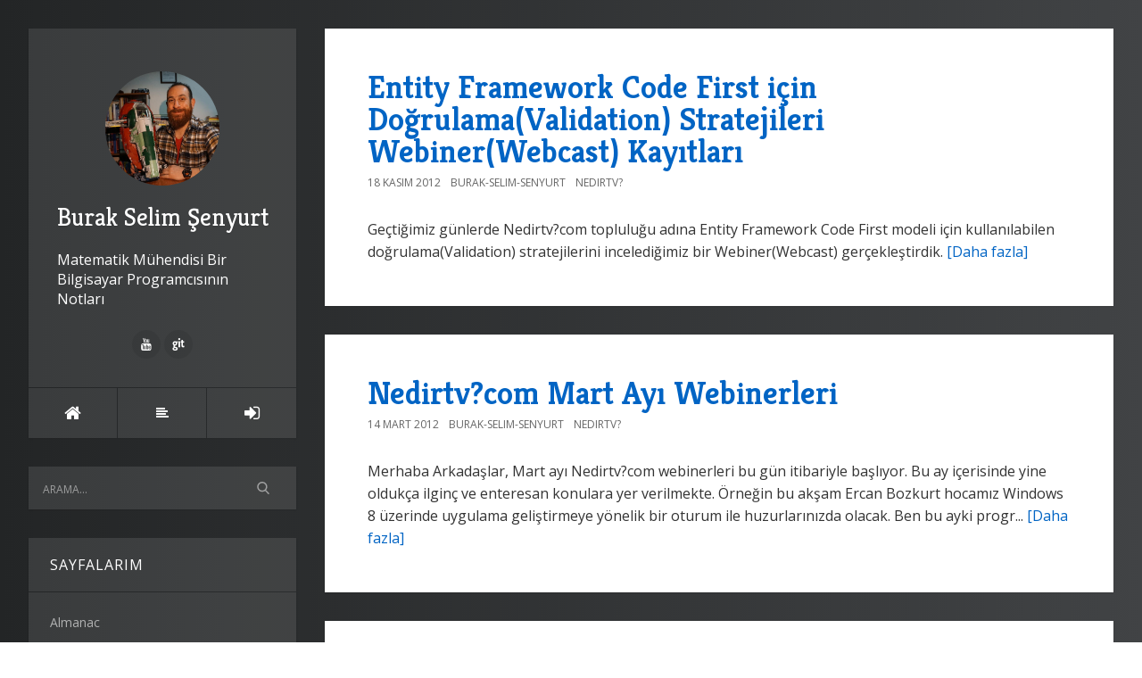

--- FILE ---
content_type: text/html; charset=utf-8
request_url: https://buraksenyurt.com/?tag=webiner
body_size: 13424
content:

<!DOCTYPE html>
<html>
<head><meta http-equiv="content-type" content="text/html; charset=utf-8" />
	<link rel="contents" title="Archive" href="/archive" />
	<link rel="start" title="Burak Selim Şenyurt" href="/" />
	<link type="application/rsd+xml" rel="edituri" title="RSD" href="https://buraksenyurt.com/rsd.axd" />
	<link type="application/rdf+xml" rel="meta" title="SIOC" href="https://buraksenyurt.com/sioc.axd" />
	<link type="application/apml+xml" rel="meta" title="APML" href="https://buraksenyurt.com/apml.axd" />
	<link type="application/rdf+xml" rel="meta" title="FOAF" href="https://buraksenyurt.com/foaf.axd" />
	<link type="application/rss+xml" rel="alternate" title="Burak Selim Şenyurt" href="https://feeds.feedburner.com/burakselimsenyurt" />
	<link type="application/opensearchdescription+xml" rel="search" title="Burak Selim Şenyurt" href="https://buraksenyurt.com/opensearch.axd" />
	<link href="/Content/Auto/Global.css" rel="stylesheet" type="text/css" /><meta http-equiv="X-UA-Compatible" content="IE=edge" /><meta name="viewport" content="width=device-width, initial-scale=1" /><link href="https://fonts.googleapis.com/css?family=Open+Sans:400,700|Kreon:400,700" rel="stylesheet" /><link href="Custom/Themes/Standard/src/css/bootstrap.min.css" rel="stylesheet" /><link href="Custom/Themes/Standard/src/css/font-awesome.min.css" rel="stylesheet" /><link href="Custom/Themes/Standard/src/css/styles.min.css?=v12" rel="stylesheet" /><link href="scripts/syntaxhighlighter/styles/shCore.css" rel="stylesheet" type="text/css" /><link href="scripts/syntaxhighlighter/styles/shThemeDefault.css" rel="stylesheet" type="text/css" />
	<script type="text/javascript" src="/tr.res.axd"></script>
	<script type="text/javascript" src="/Scripts/Auto/01-jquery-1.9.1.min.js"></script>
	<script type="text/javascript" src="/Scripts/Auto/02-jquery.cookie.js"></script>
	<script type="text/javascript" src="/Scripts/Auto/04-jquery-jtemplates.js"></script>
	<script type="text/javascript" src="/Scripts/Auto/05-json2.min.js"></script>
	<script type="text/javascript" src="/Scripts/Auto/blog.js"></script>
    <script type="text/javascript" src="/scripts/syntaxhighlighter/scripts/XRegExp.js"></script>
    <script type="text/javascript" src="/scripts/syntaxhighlighter/scripts/shCore.js"></script>
    <script type="text/javascript" src="/scripts/syntaxhighlighter/scripts/shAutoloader.js"></script>
    <script type="text/javascript" src="/scripts/syntaxhighlighter/shActivator.js"></script>
    <link rel="shortcut icon" href="Content/images/blog/blogengine.ico" type="image/x-icon" />
    <style>
        body {
            background: #232526;
            background: -webkit-linear-gradient(to left, #414345, #232526);
            background: linear-gradient(to left, #414345, #232526);
        }
    </style>

	<meta name="description" content="Burak Selim Şenyurt - Matematik M&#252;hendisi Bir Bilgisayar Programcısının Notları -  T&#252;m yazılar etiketlendi  &#39;webiner&#39;" />
	<meta name="keywords" content=".Net Core,.Net Framework 4.0,.Net Framework 4.5,.Net Remoting,.Net RIA Services,.Net Temelleri,Ado.Net,Ado.net 2.0,Ado.Net Data Services,Ado.Net Sync Services,Algoritma,Angular,Anti Patterns,Asp.Net,Asp.Net 2.0,Asp.Net 4.0,Asp.Net 4.0 Beta 2,Asp.Net 4.5,Asp.Net Core,Asp.Net Web API,AWS,Azure,BCL,bing,Biztalk,Blazor,C#,C# 3.0,C# 4.0,C# 6.0,C# 7.0,Client Application Services,CodeKata,Dart,Data Structures, Algorithms,Deneyimler,Developers Tube,DevOps,Dokuman,Eğitimler,Elasticsearch,Enterprise Library,Entity Framework,GCP,GoLang,Journal,Kitap Tavsiyelerim,LINQ,LINQ to SQL,Motoko,NedirTv?,Node.js,NoSQL,Office Development,Parallel Extension,Parallel Programming,PLINQ,Podcasts,Powershell,Pre Beta,python,Raspberry Pi,React,REST,Ruby,Rust,Scala,Seminerler,Silverlight 4.0,SOA,Spring Boot,T SQL,Tasarım Kalıpları(Design Patterns),Tasarım Prensipleri(Design Principles),Team Foundation Server,Tek Fotoluk Ipucu,Teknik Dışı Konular,TPL,Velocity Project,Visual Studio,Vue.js,WCF,WCF 4.0,WCF 4.0 Beta 1,WCF 4.0 Beta 2,WCF 4.0 RC,WCF 4.5,WCF Data Services,WCF Eco System,WCF &#214;ğreniyorum,WCF RIA Services,WCF WebHttp Services,WF,WF 4.0,WF 4.0 Beta 1,WF 4.0 Beta 2,WF 4.0 RC,Windows Azure,Windows Forms,Windows Mobile,Windows Phone 7,Windows Server AppFabric,Windows Services,Workflow Foundation &#214;ğreniyorum,WPF,XML,XML Web Services,Zig" />
	<meta name="author" content="Burak Selim Senyurt" /><title>
	Burak Selim Şenyurt |  Tüm yazılar etiketlendi  'webiner'
</title></head>
<body class="ltr">
    <form method="post" action="/?tag=webiner" id="aspnetForm">
<div class="aspNetHidden">
<input type="hidden" name="__EVENTTARGET" id="__EVENTTARGET" value="" />
<input type="hidden" name="__EVENTARGUMENT" id="__EVENTARGUMENT" value="" />
<input type="hidden" name="__VIEWSTATE" id="__VIEWSTATE" value="gh/lxqbnW0+h++lsRkiJMRTgzjcGc7th1tav9l6bjW8+2/qcnauYfKastUUd9Qow3wrTW7nVk+KJyaGMHAvOBEKcIOg=" />
</div>

<script type="text/javascript">
//<![CDATA[
var theForm = document.forms['aspnetForm'];
if (!theForm) {
    theForm = document.aspnetForm;
}
function __doPostBack(eventTarget, eventArgument) {
    if (!theForm.onsubmit || (theForm.onsubmit() != false)) {
        theForm.__EVENTTARGET.value = eventTarget;
        theForm.__EVENTARGUMENT.value = eventArgument;
        theForm.submit();
    }
}
//]]>
</script>


<script src="/WebResource.axd?d=pynGkmcFUV13He1Qd6_TZCzwWtxoyHErFyiCc_47BvQJPEJfKnkB1U9cUKq36bwwOrUq-Q2&amp;t=638901644248157332" type="text/javascript"></script>

        <div class="container">
            <div class="blog-wrapper">
                <aside class="blog-sidebar">
                    <header class="blog-header">
                        <div class="blog-info">
                            <a class="blog-logo" href="https://buraksenyurt.com/" tabindex="-1">
                                <img src="https://buraksenyurt.com/Custom/Themes/Standard/src/img/BurakSenyurt.jpg" alt="Burak Selim Şenyurt" />
                                Burak Selim Şenyurt
                            </a>
                            <div class="blog-author">
                                Matematik Mühendisi Bir Bilgisayar Programcısının Notları
                            </div>
                            <ul class="social-network">
                                <li><a href="" rel="external nofollow"><i class="fa fa-facebook"></i></a></li>
                                <li><a href="" rel="external nofollow"><i class="fa fa-twitter"></i></a></li>
                                <li><a href="" rel="external nofollow"><i class="fa fa-google-plus"></i></a></li>
                                <li><a href="" rel="external nofollow"><i class="fa fa-linkedin"></i></a></li>
                                <li><a href="" rel="external nofollow"><i class="fa fa-instagram"></i></a></li>
                                <li><a href="https://www.youtube.com/user/burakselimsenyurt" rel="external nofollow"><i class="fa fa-youtube"></i></a></li>
                                <li><a href="https://github.com/buraksenyurt" rel="external nofollow"><i class="fa fa-git"></i></a></li>
                                <li><a href="" rel="external nofollow"><i class="fa fa-pinterest"></i></a></li>
                            </ul>
                        </div>
                        <nav class="blog-nav">
                            <ul>
                                <li><a href="https://buraksenyurt.com/" class="item-home" title="Anasayfa"><i class="fa fa-home"></i></a></li>
                                <li><a href="https://buraksenyurt.com/archive" class="item-archive" title="Arşiv"><i class="fa fa-align-left"></i></a></li>                               
                                <li><a href="/Account/login.aspx?ReturnURL=/admin/" id="ctl00_aLogin" class="item-login"><span id="ctl00_aLoginText">Oturum A&#231;</span></a></li>
                            </ul>
                        </nav>
                    </header>
                    <div id="widgetzone_be_WIDGET_ZONE" class="widgetzone">
<div class="Widget widget search">
    <div class="WidgetContent widget-content">
        <div id="searchbox">
            <input type="text" id="txt-72594f46-413b-4139-86c0-f70af1e9dbf7" placeholder="Arama..." onkeypress="if (event.keyCode == 13) { BlogEngine.search('/', 'txt-72594f46-413b-4139-86c0-f70af1e9dbf7'); return false; }" />
            <input type="button" onkeypress="BlogEngine.search('/', 'txt-72594f46-413b-4139-86c0-f70af1e9dbf7');" onclick="BlogEngine.search('/', 'txt-72594f46-413b-4139-86c0-f70af1e9dbf7');" id="searchbutton" value="Search" />
        </div>
    </div>
</div>
<div class="Widget widget pagelist">
    <h4 class="WidgetHeader widget-header">Sayfalarım</h4>
    <div class="WidgetContent widget-content">
        <ul>
                <li><a href="/page/almanac" title="Merhaba Arkadaşlar,
[Alamanac 2013 Version 2 s&amp;uuml;r&amp;uuml;m&amp;uuml;n&amp;uuml; buradan indirebilirsiniz.&amp;">Almanac</a></li>
                <li><a href="/page/ben-kimim" title="1999 yılında profesyonel olarak adım attığım yazılım d&amp;uuml;nyasında, 2003 yılından bu yana Microsof">Hakkımda</a></li>
                <li><a href="/page/java-ile-24-kahve-molasi-dokumani" title="Merhaba Arkadaşlar,
Hen&amp;uuml;z makale yazmaya yeni başladığım d&amp;ouml;nemlerdi. Sadece .Net ile ilişk">Java ile 24 Kahve Molası D&#246;k&#252;manı</a></li>
        </ul>
    </div>
</div>
<div class="Widget widget tagcloud">
    <h4 class="WidgetHeader widget-header">Tag Bulutu</h4>
    <div class="WidgetContent widget-content">
        <ul>
            <li><a href="https://buraksenyurt.com/?tag=.net" class="smallest" title="Tag: .net">.net</a> </li>
            <li><a href="https://buraksenyurt.com/?tag=.net+core" class="small" title="Tag: .net core">.net core</a> </li>
            <li><a href="https://buraksenyurt.com/?tag=.net+core+2.0" class="smallest" title="Tag: .net core 2.0">.net core 2.0</a> </li>
            <li><a href="https://buraksenyurt.com/?tag=.net+framework" class="smallest" title="Tag: .net framework">.net framework</a> </li>
            <li><a href="https://buraksenyurt.com/?tag=.net+framework+4.0" class="smallest" title="Tag: .net framework 4.0">.net framework 4.0</a> </li>
            <li><a href="https://buraksenyurt.com/?tag=.net+remoting" class="smallest" title="Tag: .net remoting">.net remoting</a> </li>
            <li><a href="https://buraksenyurt.com/?tag=.net+ria+services" class="smallest" title="Tag: .net ria services">.net ria services</a> </li>
            <li><a href="https://buraksenyurt.com/?tag=ado.net" class="small" title="Tag: ado.net">ado.net</a> </li>
            <li><a href="https://buraksenyurt.com/?tag=ado.net+2.0" class="smallest" title="Tag: ado.net 2.0">ado.net 2.0</a> </li>
            <li><a href="https://buraksenyurt.com/?tag=ado.net+data+services" class="smallest" title="Tag: ado.net data services">ado.net data services</a> </li>
            <li><a href="https://buraksenyurt.com/?tag=ado.net+entity+framework" class="smallest" title="Tag: ado.net entity framework">ado.net entity framework</a> </li>
            <li><a href="https://buraksenyurt.com/?tag=ado.net+entity+framework+4.0" class="smallest" title="Tag: ado.net entity framework 4.0">ado.net entity framework 4.0</a> </li>
            <li><a href="https://buraksenyurt.com/?tag=algorithms" class="smallest" title="Tag: algorithms">algorithms</a> </li>
            <li><a href="https://buraksenyurt.com/?tag=api" class="smallest" title="Tag: api">api</a> </li>
            <li><a href="https://buraksenyurt.com/?tag=asp.net" class="smallest" title="Tag: asp.net">asp.net</a> </li>
            <li><a href="https://buraksenyurt.com/?tag=asp.net+2.0" class="smallest" title="Tag: asp.net 2.0">asp.net 2.0</a> </li>
            <li><a href="https://buraksenyurt.com/?tag=asp.net+4.0" class="smallest" title="Tag: asp.net 4.0">asp.net 4.0</a> </li>
            <li><a href="https://buraksenyurt.com/?tag=asp.net+4.5" class="smallest" title="Tag: asp.net 4.5">asp.net 4.5</a> </li>
            <li><a href="https://buraksenyurt.com/?tag=asp.net+core" class="smallest" title="Tag: asp.net core">asp.net core</a> </li>
            <li><a href="https://buraksenyurt.com/?tag=asp.net+web+api" class="smallest" title="Tag: asp.net web api">asp.net web api</a> </li>
            <li><a href="https://buraksenyurt.com/?tag=async" class="smallest" title="Tag: async">async</a> </li>
            <li><a href="https://buraksenyurt.com/?tag=asynchronous+programming" class="smallest" title="Tag: asynchronous programming">asynchronous programming</a> </li>
            <li><a href="https://buraksenyurt.com/?tag=attribute" class="smallest" title="Tag: attribute">attribute</a> </li>
            <li><a href="https://buraksenyurt.com/?tag=await" class="smallest" title="Tag: await">await</a> </li>
            <li><a href="https://buraksenyurt.com/?tag=azure" class="smallest" title="Tag: azure">azure</a> </li>
            <li><a href="https://buraksenyurt.com/?tag=bizspark" class="smallest" title="Tag: bizspark">bizspark</a> </li>
            <li><a href="https://buraksenyurt.com/?tag=bootstrap" class="smallest" title="Tag: bootstrap">bootstrap</a> </li>
            <li><a href="https://buraksenyurt.com/?tag=c%23" class="biggest" title="Tag: c#">c#</a> </li>
            <li><a href="https://buraksenyurt.com/?tag=C%23" class="smallest" title="Tag: C#">C#</a> </li>
            <li><a href="https://buraksenyurt.com/?tag=c%23+3.0" class="smallest" title="Tag: c# 3.0">c# 3.0</a> </li>
            <li><a href="https://buraksenyurt.com/?tag=c%23+4.0" class="smallest" title="Tag: c# 4.0">c# 4.0</a> </li>
            <li><a href="https://buraksenyurt.com/?tag=c%23+temelleri" class="small" title="Tag: c# temelleri">c# temelleri</a> </li>
            <li><a href="https://buraksenyurt.com/?tag=class" class="smallest" title="Tag: class">class</a> </li>
            <li><a href="https://buraksenyurt.com/?tag=client+object+model" class="smallest" title="Tag: client object model">client object model</a> </li>
            <li><a href="https://buraksenyurt.com/?tag=cloud+computing" class="smallest" title="Tag: cloud computing">cloud computing</a> </li>
            <li><a href="https://buraksenyurt.com/?tag=clr" class="smallest" title="Tag: clr">clr</a> </li>
            <li><a href="https://buraksenyurt.com/?tag=collections" class="smallest" title="Tag: collections">collections</a> </li>
            <li><a href="https://buraksenyurt.com/?tag=common+language+runtime" class="smallest" title="Tag: common language runtime">common language runtime</a> </li>
            <li><a href="https://buraksenyurt.com/?tag=container" class="smallest" title="Tag: container">container</a> </li>
            <li><a href="https://buraksenyurt.com/?tag=crud" class="smallest" title="Tag: crud">crud</a> </li>
            <li><a href="https://buraksenyurt.com/?tag=cryptography" class="smallest" title="Tag: cryptography">cryptography</a> </li>
            <li><a href="https://buraksenyurt.com/?tag=database" class="smallest" title="Tag: database">database</a> </li>
            <li><a href="https://buraksenyurt.com/?tag=datatable" class="smallest" title="Tag: datatable">datatable</a> </li>
            <li><a href="https://buraksenyurt.com/?tag=delegate" class="smallest" title="Tag: delegate">delegate</a> </li>
            <li><a href="https://buraksenyurt.com/?tag=delete" class="smallest" title="Tag: delete">delete</a> </li>
            <li><a href="https://buraksenyurt.com/?tag=dependency+injection" class="smallest" title="Tag: dependency injection">dependency injection</a> </li>
            <li><a href="https://buraksenyurt.com/?tag=design+patterns" class="smallest" title="Tag: design patterns">design patterns</a> </li>
            <li><a href="https://buraksenyurt.com/?tag=design+principles" class="smallest" title="Tag: design principles">design principles</a> </li>
            <li><a href="https://buraksenyurt.com/?tag=docker" class="smallest" title="Tag: docker">docker</a> </li>
            <li><a href="https://buraksenyurt.com/?tag=dotnet" class="smallest" title="Tag: dotnet">dotnet</a> </li>
            <li><a href="https://buraksenyurt.com/?tag=dynamic" class="smallest" title="Tag: dynamic">dynamic</a> </li>
            <li><a href="https://buraksenyurt.com/?tag=entity+framework" class="smallest" title="Tag: entity framework">entity framework</a> </li>
            <li><a href="https://buraksenyurt.com/?tag=etkinlik" class="smallest" title="Tag: etkinlik">etkinlik</a> </li>
            <li><a href="https://buraksenyurt.com/?tag=express" class="smallest" title="Tag: express">express</a> </li>
            <li><a href="https://buraksenyurt.com/?tag=extension+methods" class="small" title="Tag: extension methods">extension methods</a> </li>
            <li><a href="https://buraksenyurt.com/?tag=fluent+api" class="smallest" title="Tag: fluent api">fluent api</a> </li>
            <li><a href="https://buraksenyurt.com/?tag=Framework" class="smallest" title="Tag: Framework">Framework</a> </li>
            <li><a href="https://buraksenyurt.com/?tag=geli%c5%9fim+at%c3%b6lyesi" class="smallest" title="Tag: gelişim atölyesi">gelişim atölyesi</a> </li>
            <li><a href="https://buraksenyurt.com/?tag=generic" class="smallest" title="Tag: generic">generic</a> </li>
            <li><a href="https://buraksenyurt.com/?tag=get" class="smallest" title="Tag: get">get</a> </li>
            <li><a href="https://buraksenyurt.com/?tag=go" class="smallest" title="Tag: go">go</a> </li>
            <li><a href="https://buraksenyurt.com/?tag=go+programming+language" class="smallest" title="Tag: go programming language">go programming language</a> </li>
            <li><a href="https://buraksenyurt.com/?tag=golang" class="smallest" title="Tag: golang">golang</a> </li>
            <li><a href="https://buraksenyurt.com/?tag=google+cloud+platform" class="smallest" title="Tag: google cloud platform">google cloud platform</a> </li>
            <li><a href="https://buraksenyurt.com/?tag=hello+world" class="smallest" title="Tag: hello world">hello world</a> </li>
            <li><a href="https://buraksenyurt.com/?tag=html" class="smallest" title="Tag: html">html</a> </li>
            <li><a href="https://buraksenyurt.com/?tag=http" class="smallest" title="Tag: http">http</a> </li>
            <li><a href="https://buraksenyurt.com/?tag=http+get" class="smallest" title="Tag: http get">http get</a> </li>
            <li><a href="https://buraksenyurt.com/?tag=http+post" class="smallest" title="Tag: http post">http post</a> </li>
            <li><a href="https://buraksenyurt.com/?tag=httpwebrequest" class="smallest" title="Tag: httpwebrequest">httpwebrequest</a> </li>
            <li><a href="https://buraksenyurt.com/?tag=httpwebresponse" class="smallest" title="Tag: httpwebresponse">httpwebresponse</a> </li>
            <li><a href="https://buraksenyurt.com/?tag=IoT" class="smallest" title="Tag: IoT">IoT</a> </li>
            <li><a href="https://buraksenyurt.com/?tag=inheritance" class="smallest" title="Tag: inheritance">inheritance</a> </li>
            <li><a href="https://buraksenyurt.com/?tag=interface" class="smallest" title="Tag: interface">interface</a> </li>
            <li><a href="https://buraksenyurt.com/?tag=io" class="smallest" title="Tag: io">io</a> </li>
            <li><a href="https://buraksenyurt.com/?tag=java" class="smallest" title="Tag: java">java</a> </li>
            <li><a href="https://buraksenyurt.com/?tag=javascript" class="smallest" title="Tag: javascript">javascript</a> </li>
            <li><a href="https://buraksenyurt.com/?tag=jquery" class="smallest" title="Tag: jquery">jquery</a> </li>
            <li><a href="https://buraksenyurt.com/?tag=json" class="smallest" title="Tag: json">json</a> </li>
            <li><a href="https://buraksenyurt.com/?tag=language+integrated+query" class="smallest" title="Tag: language integrated query">language integrated query</a> </li>
            <li><a href="https://buraksenyurt.com/?tag=linq" class="small" title="Tag: linq">linq</a> </li>
            <li><a href="https://buraksenyurt.com/?tag=linux" class="smallest" title="Tag: linux">linux</a> </li>
            <li><a href="https://buraksenyurt.com/?tag=matematik" class="smallest" title="Tag: matematik">matematik</a> </li>
            <li><a href="https://buraksenyurt.com/?tag=microservice" class="smallest" title="Tag: microservice">microservice</a> </li>
            <li><a href="https://buraksenyurt.com/?tag=microsoft" class="smallest" title="Tag: microsoft">microsoft</a> </li>
            <li><a href="https://buraksenyurt.com/?tag=microsoft+teknoloji+g%c3%bcnleri" class="smallest" title="Tag: microsoft teknoloji günleri">microsoft teknoloji günleri</a> </li>
            <li><a href="https://buraksenyurt.com/?tag=multi+thread" class="smallest" title="Tag: multi thread">multi thread</a> </li>
            <li><a href="https://buraksenyurt.com/?tag=mvc" class="smallest" title="Tag: mvc">mvc</a> </li>
            <li><a href="https://buraksenyurt.com/?tag=nedir%3ftv" class="smallest" title="Tag: nedir?tv">nedir?tv</a> </li>
            <li><a href="https://buraksenyurt.com/?tag=nedirtv" class="smallest" title="Tag: nedirtv">nedirtv</a> </li>
            <li><a href="https://buraksenyurt.com/?tag=nedirtv%3fcom" class="smallest" title="Tag: nedirtv?com">nedirtv?com</a> </li>
            <li><a href="https://buraksenyurt.com/?tag=nedirtv%3fcom+s%c3%b6yle%c5%9fileri" class="smallest" title="Tag: nedirtv?com söyleşileri">nedirtv?com söyleşileri</a> </li>
            <li><a href="https://buraksenyurt.com/?tag=newtonsoft" class="smallest" title="Tag: newtonsoft">newtonsoft</a> </li>
            <li><a href="https://buraksenyurt.com/?tag=node" class="smallest" title="Tag: node">node</a> </li>
            <li><a href="https://buraksenyurt.com/?tag=node.js" class="smallest" title="Tag: node.js">node.js</a> </li>
            <li><a href="https://buraksenyurt.com/?tag=nodejs" class="smallest" title="Tag: nodejs">nodejs</a> </li>
            <li><a href="https://buraksenyurt.com/?tag=non+soap" class="smallest" title="Tag: non soap">non soap</a> </li>
            <li><a href="https://buraksenyurt.com/?tag=nosql" class="smallest" title="Tag: nosql">nosql</a> </li>
            <li><a href="https://buraksenyurt.com/?tag=npm" class="smallest" title="Tag: npm">npm</a> </li>
            <li><a href="https://buraksenyurt.com/?tag=nuget" class="smallest" title="Tag: nuget">nuget</a> </li>
            <li><a href="https://buraksenyurt.com/?tag=object+oriented+programming" class="smallest" title="Tag: object oriented programming">object oriented programming</a> </li>
            <li><a href="https://buraksenyurt.com/?tag=odata" class="smallest" title="Tag: odata">odata</a> </li>
            <li><a href="https://buraksenyurt.com/?tag=oledb" class="smallest" title="Tag: oledb">oledb</a> </li>
            <li><a href="https://buraksenyurt.com/?tag=oop" class="smallest" title="Tag: oop">oop</a> </li>
            <li><a href="https://buraksenyurt.com/?tag=oyun+programlama" class="smallest" title="Tag: oyun programlama">oyun programlama</a> </li>
            <li><a href="https://buraksenyurt.com/?tag=parallel+programming" class="smallest" title="Tag: parallel programming">parallel programming</a> </li>
            <li><a href="https://buraksenyurt.com/?tag=plinq" class="smallest" title="Tag: plinq">plinq</a> </li>
            <li><a href="https://buraksenyurt.com/?tag=post" class="smallest" title="Tag: post">post</a> </li>
            <li><a href="https://buraksenyurt.com/?tag=postman" class="smallest" title="Tag: postman">postman</a> </li>
            <li><a href="https://buraksenyurt.com/?tag=python" class="smallest" title="Tag: python">python</a> </li>
            <li><a href="https://buraksenyurt.com/?tag=query" class="smallest" title="Tag: query">query</a> </li>
            <li><a href="https://buraksenyurt.com/?tag=reflection" class="smallest" title="Tag: reflection">reflection</a> </li>
            <li><a href="https://buraksenyurt.com/?tag=rest" class="small" title="Tag: rest">rest</a> </li>
            <li><a href="https://buraksenyurt.com/?tag=rest+api" class="smallest" title="Tag: rest api">rest api</a> </li>
            <li><a href="https://buraksenyurt.com/?tag=rest+services" class="smallest" title="Tag: rest services">rest services</a> </li>
            <li><a href="https://buraksenyurt.com/?tag=restful" class="smallest" title="Tag: restful">restful</a> </li>
            <li><a href="https://buraksenyurt.com/?tag=ruby" class="small" title="Tag: ruby">ruby</a> </li>
            <li><a href="https://buraksenyurt.com/?tag=ruby+kod+par%c3%a7ac%c4%b1klar%c4%b1" class="smallest" title="Tag: ruby kod parçacıkları">ruby kod parçacıkları</a> </li>
            <li><a href="https://buraksenyurt.com/?tag=rust" class="smallest" title="Tag: rust">rust</a> </li>
            <li><a href="https://buraksenyurt.com/?tag=rust+pratikleri" class="smallest" title="Tag: rust pratikleri">rust pratikleri</a> </li>
            <li><a href="https://buraksenyurt.com/?tag=rust+programming+language" class="smallest" title="Tag: rust programming language">rust programming language</a> </li>
            <li><a href="https://buraksenyurt.com/?tag=screencast" class="smallest" title="Tag: screencast">screencast</a> </li>
            <li><a href="https://buraksenyurt.com/?tag=scrum" class="smallest" title="Tag: scrum">scrum</a> </li>
            <li><a href="https://buraksenyurt.com/?tag=security" class="smallest" title="Tag: security">security</a> </li>
            <li><a href="https://buraksenyurt.com/?tag=seminer" class="smallest" title="Tag: seminer">seminer</a> </li>
            <li><a href="https://buraksenyurt.com/?tag=serialization" class="smallest" title="Tag: serialization">serialization</a> </li>
            <li><a href="https://buraksenyurt.com/?tag=service" class="smallest" title="Tag: service">service</a> </li>
            <li><a href="https://buraksenyurt.com/?tag=silverlight" class="smallest" title="Tag: silverlight">silverlight</a> </li>
            <li><a href="https://buraksenyurt.com/?tag=soa" class="smallest" title="Tag: soa">soa</a> </li>
            <li><a href="https://buraksenyurt.com/?tag=soap" class="smallest" title="Tag: soap">soap</a> </li>
            <li><a href="https://buraksenyurt.com/?tag=sql" class="smallest" title="Tag: sql">sql</a> </li>
            <li><a href="https://buraksenyurt.com/?tag=sql+server" class="smallest" title="Tag: sql server">sql server</a> </li>
            <li><a href="https://buraksenyurt.com/?tag=sqlite" class="smallest" title="Tag: sqlite">sqlite</a> </li>
            <li><a href="https://buraksenyurt.com/?tag=stored+procedures" class="smallest" title="Tag: stored procedures">stored procedures</a> </li>
            <li><a href="https://buraksenyurt.com/?tag=struct" class="smallest" title="Tag: struct">struct</a> </li>
            <li><a href="https://buraksenyurt.com/?tag=task" class="smallest" title="Tag: task">task</a> </li>
            <li><a href="https://buraksenyurt.com/?tag=task+parallel+library" class="smallest" title="Tag: task parallel library">task parallel library</a> </li>
            <li><a href="https://buraksenyurt.com/?tag=tdd" class="smallest" title="Tag: tdd">tdd</a> </li>
            <li><a href="https://buraksenyurt.com/?tag=team+foundation+server" class="smallest" title="Tag: team foundation server">team foundation server</a> </li>
            <li><a href="https://buraksenyurt.com/?tag=tek+fotoluk+ipucu" class="small" title="Tag: tek fotoluk ipucu">tek fotoluk ipucu</a> </li>
            <li><a href="https://buraksenyurt.com/?tag=test+driven+development" class="smallest" title="Tag: test driven development">test driven development</a> </li>
            <li><a href="https://buraksenyurt.com/?tag=tfs" class="smallest" title="Tag: tfs">tfs</a> </li>
            <li><a href="https://buraksenyurt.com/?tag=thread" class="smallest" title="Tag: thread">thread</a> </li>
            <li><a href="https://buraksenyurt.com/?tag=tpl" class="smallest" title="Tag: tpl">tpl</a> </li>
            <li><a href="https://buraksenyurt.com/?tag=trait" class="smallest" title="Tag: trait">trait</a> </li>
            <li><a href="https://buraksenyurt.com/?tag=type" class="smallest" title="Tag: type">type</a> </li>
            <li><a href="https://buraksenyurt.com/?tag=ubuntu" class="smallest" title="Tag: ubuntu">ubuntu</a> </li>
            <li><a href="https://buraksenyurt.com/?tag=unit+test" class="smallest" title="Tag: unit test">unit test</a> </li>
            <li><a href="https://buraksenyurt.com/?tag=visual+studio" class="smallest" title="Tag: visual studio">visual studio</a> </li>
            <li><a href="https://buraksenyurt.com/?tag=visual+studio+2010" class="smallest" title="Tag: visual studio 2010">visual studio 2010</a> </li>
            <li><a href="https://buraksenyurt.com/?tag=visual+studio+2010+ultimate" class="smallest" title="Tag: visual studio 2010 ultimate">visual studio 2010 ultimate</a> </li>
            <li><a href="https://buraksenyurt.com/?tag=visual+studio+code" class="smallest" title="Tag: visual studio code">visual studio code</a> </li>
            <li><a href="https://buraksenyurt.com/?tag=wcf" class="big" title="Tag: wcf">wcf</a> </li>
            <li><a href="https://buraksenyurt.com/?tag=wcf+4.0" class="small" title="Tag: wcf 4.0">wcf 4.0</a> </li>
            <li><a href="https://buraksenyurt.com/?tag=wcf+data+services" class="smallest" title="Tag: wcf data services">wcf data services</a> </li>
            <li><a href="https://buraksenyurt.com/?tag=wcf+eco+system" class="smallest" title="Tag: wcf eco system">wcf eco system</a> </li>
            <li><a href="https://buraksenyurt.com/?tag=wcf+ria+services" class="smallest" title="Tag: wcf ria services">wcf ria services</a> </li>
            <li><a href="https://buraksenyurt.com/?tag=wcf+webhttp+services" class="smallest" title="Tag: wcf webhttp services">wcf webhttp services</a> </li>
            <li><a href="https://buraksenyurt.com/?tag=web+api" class="smallest" title="Tag: web api">web api</a> </li>
            <li><a href="https://buraksenyurt.com/?tag=webcast" class="smallest" title="Tag: webcast">webcast</a> </li>
            <li><a href="https://buraksenyurt.com/?tag=webhttp+services" class="smallest" title="Tag: webhttp services">webhttp services</a> </li>
            <li><a href="https://buraksenyurt.com/?tag=webiner" class="smallest" title="Tag: webiner">webiner</a> </li>
            <li><a href="https://buraksenyurt.com/?tag=websockets" class="smallest" title="Tag: websockets">websockets</a> </li>
            <li><a href="https://buraksenyurt.com/?tag=wf" class="smallest" title="Tag: wf">wf</a> </li>
            <li><a href="https://buraksenyurt.com/?tag=wf+4.0" class="smallest" title="Tag: wf 4.0">wf 4.0</a> </li>
            <li><a href="https://buraksenyurt.com/?tag=windows+communication+foundation" class="small" title="Tag: windows communication foundation">windows communication foundation</a> </li>
            <li><a href="https://buraksenyurt.com/?tag=windows+forms" class="smallest" title="Tag: windows forms">windows forms</a> </li>
            <li><a href="https://buraksenyurt.com/?tag=workflow+foundation" class="smallest" title="Tag: workflow foundation">workflow foundation</a> </li>
            <li><a href="https://buraksenyurt.com/?tag=workflow+foundation+4.0" class="smallest" title="Tag: workflow foundation 4.0">workflow foundation 4.0</a> </li>
            <li><a href="https://buraksenyurt.com/?tag=workflow+services" class="smallest" title="Tag: workflow services">workflow services</a> </li>
            <li><a href="https://buraksenyurt.com/?tag=wpf" class="smallest" title="Tag: wpf">wpf</a> </li>
            <li><a href="https://buraksenyurt.com/?tag=xml" class="smallest" title="Tag: xml">xml</a> </li>
            <li><a href="https://buraksenyurt.com/?tag=xml+web+service" class="smallest" title="Tag: xml web service">xml web service</a> </li>
            <li><a href="https://buraksenyurt.com/?tag=xml+web+services" class="smallest" title="Tag: xml web services">xml web services</a> </li>
        </ul>
    </div>
</div>
<div class="Widget widget categorylist">
    <h4 class="WidgetHeader widget-header">Kategoriler</h4>
    <div class="WidgetContent widget-content">
        <ul id="categorylist">
                <li>
                                        <a rel="nofollow" href="/category/feed/Net-Core">
                        <img class="rssButton" alt="RSS feed for SubBlog" src="/Content/images/blog/rssButton.png">
                    </a>
                    <a title="Category: .Net Core" href="/category/Net-Core">
                        .Net Core 
                            <span>(48)</span>
                    </a>
                </li>
                <li>
                                        <a rel="nofollow" href="/category/feed/Net-Framework-40">
                        <img class="rssButton" alt="RSS feed for SubBlog" src="/Content/images/blog/rssButton.png">
                    </a>
                    <a title="Category: .Net Framework 4.0" href="/category/Net-Framework-40">
                        .Net Framework 4.0 
                            <span>(15)</span>
                    </a>
                </li>
                <li>
                                        <a rel="nofollow" href="/category/feed/Net-Framework-45">
                        <img class="rssButton" alt="RSS feed for SubBlog" src="/Content/images/blog/rssButton.png">
                    </a>
                    <a title="Category: .Net Framework 4.5" href="/category/Net-Framework-45">
                        .Net Framework 4.5 
                            <span>(7)</span>
                    </a>
                </li>
                <li>
                                        <a rel="nofollow" href="/category/feed/Net-Remoting">
                        <img class="rssButton" alt="RSS feed for SubBlog" src="/Content/images/blog/rssButton.png">
                    </a>
                    <a title="Category: .Net Remoting" href="/category/Net-Remoting">
                        .Net Remoting 
                            <span>(11)</span>
                    </a>
                </li>
                <li>
                                        <a rel="nofollow" href="/category/feed/Net-RIA-Services">
                        <img class="rssButton" alt="RSS feed for SubBlog" src="/Content/images/blog/rssButton.png">
                    </a>
                    <a title="Category: .Net RIA Services" href="/category/Net-RIA-Services">
                        .Net RIA Services 
                            <span>(5)</span>
                    </a>
                </li>
                <li>
                                        <a rel="nofollow" href="/category/feed/Net-Temelleri">
                        <img class="rssButton" alt="RSS feed for SubBlog" src="/Content/images/blog/rssButton.png">
                    </a>
                    <a title="Category: .Net Temelleri" href="/category/Net-Temelleri">
                        .Net Temelleri 
                            <span>(4)</span>
                    </a>
                </li>
                <li>
                                        <a rel="nofollow" href="/category/feed/AdoNet">
                        <img class="rssButton" alt="RSS feed for SubBlog" src="/Content/images/blog/rssButton.png">
                    </a>
                    <a title="Category: Ado.Net" href="/category/AdoNet">
                        Ado.Net 
                            <span>(47)</span>
                    </a>
                </li>
                <li>
                                        <a rel="nofollow" href="/category/feed/Adonet-20">
                        <img class="rssButton" alt="RSS feed for SubBlog" src="/Content/images/blog/rssButton.png">
                    </a>
                    <a title="Category: Ado.net 2.0" href="/category/Adonet-20">
                        Ado.net 2.0 
                            <span>(12)</span>
                    </a>
                </li>
                <li>
                                        <a rel="nofollow" href="/category/feed/AdoNet-Data-Services">
                        <img class="rssButton" alt="RSS feed for SubBlog" src="/Content/images/blog/rssButton.png">
                    </a>
                    <a title="Category: Ado.Net Data Services" href="/category/AdoNet-Data-Services">
                        Ado.Net Data Services 
                            <span>(11)</span>
                    </a>
                </li>
                <li>
                                        <a rel="nofollow" href="/category/feed/AdoNet-Sync-Services">
                        <img class="rssButton" alt="RSS feed for SubBlog" src="/Content/images/blog/rssButton.png">
                    </a>
                    <a title="Category: Ado.Net Sync Services" href="/category/AdoNet-Sync-Services">
                        Ado.Net Sync Services 
                            <span>(1)</span>
                    </a>
                </li>
                <li>
                                        <a rel="nofollow" href="/category/feed/Algoritma">
                        <img class="rssButton" alt="RSS feed for SubBlog" src="/Content/images/blog/rssButton.png">
                    </a>
                    <a title="Category: Algoritma" href="/category/Algoritma">
                        Algoritma 
                            <span>(6)</span>
                    </a>
                </li>
                <li>
                                        <a rel="nofollow" href="/category/feed/Angular">
                        <img class="rssButton" alt="RSS feed for SubBlog" src="/Content/images/blog/rssButton.png">
                    </a>
                    <a title="Category: Angular" href="/category/Angular">
                        Angular 
                            <span>(5)</span>
                    </a>
                </li>
                <li>
                                        <a rel="nofollow" href="/category/feed/Anti-Patterns">
                        <img class="rssButton" alt="RSS feed for SubBlog" src="/Content/images/blog/rssButton.png">
                    </a>
                    <a title="Category: Anti Patterns" href="/category/Anti-Patterns">
                        Anti Patterns 
                            <span>(2)</span>
                    </a>
                </li>
                <li>
                                        <a rel="nofollow" href="/category/feed/AspNet">
                        <img class="rssButton" alt="RSS feed for SubBlog" src="/Content/images/blog/rssButton.png">
                    </a>
                    <a title="Category: Asp.Net" href="/category/AspNet">
                        Asp.Net 
                            <span>(18)</span>
                    </a>
                </li>
                <li>
                                        <a rel="nofollow" href="/category/feed/AspNet-20">
                        <img class="rssButton" alt="RSS feed for SubBlog" src="/Content/images/blog/rssButton.png">
                    </a>
                    <a title="Category: Asp.Net 2.0" href="/category/AspNet-20">
                        Asp.Net 2.0 
                            <span>(26)</span>
                    </a>
                </li>
                <li>
                                        <a rel="nofollow" href="/category/feed/AspNet-40">
                        <img class="rssButton" alt="RSS feed for SubBlog" src="/Content/images/blog/rssButton.png">
                    </a>
                    <a title="Category: Asp.Net 4.0" href="/category/AspNet-40">
                        Asp.Net 4.0 
                            <span>(5)</span>
                    </a>
                </li>
                <li>
                                        <a rel="nofollow" href="/category/feed/AspNet-40-Beta-2">
                        <img class="rssButton" alt="RSS feed for SubBlog" src="/Content/images/blog/rssButton.png">
                    </a>
                    <a title="Category: Asp.Net 4.0 Beta 2" href="/category/AspNet-40-Beta-2">
                        Asp.Net 4.0 Beta 2 
                            <span>(3)</span>
                    </a>
                </li>
                <li>
                                        <a rel="nofollow" href="/category/feed/AspNet-45">
                        <img class="rssButton" alt="RSS feed for SubBlog" src="/Content/images/blog/rssButton.png">
                    </a>
                    <a title="Category: Asp.Net 4.5" href="/category/AspNet-45">
                        Asp.Net 4.5 
                            <span>(7)</span>
                    </a>
                </li>
                <li>
                                        <a rel="nofollow" href="/category/feed/AspNet-Core">
                        <img class="rssButton" alt="RSS feed for SubBlog" src="/Content/images/blog/rssButton.png">
                    </a>
                    <a title="Category: Asp.Net Core" href="/category/AspNet-Core">
                        Asp.Net Core 
                            <span>(10)</span>
                    </a>
                </li>
                <li>
                                        <a rel="nofollow" href="/category/feed/AspNet-Web-API">
                        <img class="rssButton" alt="RSS feed for SubBlog" src="/Content/images/blog/rssButton.png">
                    </a>
                    <a title="Category: Asp.Net Web API" href="/category/AspNet-Web-API">
                        Asp.Net Web API 
                            <span>(10)</span>
                    </a>
                </li>
                <li>
                                        <a rel="nofollow" href="/category/feed/AWS">
                        <img class="rssButton" alt="RSS feed for SubBlog" src="/Content/images/blog/rssButton.png">
                    </a>
                    <a title="Category: AWS" href="/category/AWS">
                        AWS 
                            <span>(3)</span>
                    </a>
                </li>
                <li>
                                        <a rel="nofollow" href="/category/feed/Azure">
                        <img class="rssButton" alt="RSS feed for SubBlog" src="/Content/images/blog/rssButton.png">
                    </a>
                    <a title="Category: Azure" href="/category/Azure">
                        Azure 
                            <span>(5)</span>
                    </a>
                </li>
                <li>
                                        <a rel="nofollow" href="/category/feed/BCL">
                        <img class="rssButton" alt="RSS feed for SubBlog" src="/Content/images/blog/rssButton.png">
                    </a>
                    <a title="Category: BCL" href="/category/BCL">
                        BCL 
                            <span>(1)</span>
                    </a>
                </li>
                <li>
                                        <a rel="nofollow" href="/category/feed/bing">
                        <img class="rssButton" alt="RSS feed for SubBlog" src="/Content/images/blog/rssButton.png">
                    </a>
                    <a title="Category: bing" href="/category/bing">
                        bing 
                            <span>(2)</span>
                    </a>
                </li>
                <li>
                                        <a rel="nofollow" href="/category/feed/Biztalk">
                        <img class="rssButton" alt="RSS feed for SubBlog" src="/Content/images/blog/rssButton.png">
                    </a>
                    <a title="Category: Biztalk" href="/category/Biztalk">
                        Biztalk 
                            <span>(1)</span>
                    </a>
                </li>
                <li>
                                        <a rel="nofollow" href="/category/feed/Blazor">
                        <img class="rssButton" alt="RSS feed for SubBlog" src="/Content/images/blog/rssButton.png">
                    </a>
                    <a title="Category: Blazor" href="/category/Blazor">
                        Blazor 
                            <span>(1)</span>
                    </a>
                </li>
                <li>
                                        <a rel="nofollow" href="/category/feed/C">
                        <img class="rssButton" alt="RSS feed for SubBlog" src="/Content/images/blog/rssButton.png">
                    </a>
                    <a title="Category: C#" href="/category/C">
                        C# 
                            <span>(156)</span>
                    </a>
                </li>
                <li>
                                        <a rel="nofollow" href="/category/feed/C-30">
                        <img class="rssButton" alt="RSS feed for SubBlog" src="/Content/images/blog/rssButton.png">
                    </a>
                    <a title="Category: C# 3.0" href="/category/C-30">
                        C# 3.0 
                            <span>(9)</span>
                    </a>
                </li>
                <li>
                                        <a rel="nofollow" href="/category/feed/C-40">
                        <img class="rssButton" alt="RSS feed for SubBlog" src="/Content/images/blog/rssButton.png">
                    </a>
                    <a title="Category: C# 4.0" href="/category/C-40">
                        C# 4.0 
                            <span>(27)</span>
                    </a>
                </li>
                <li>
                                        <a rel="nofollow" href="/category/feed/C-60">
                        <img class="rssButton" alt="RSS feed for SubBlog" src="/Content/images/blog/rssButton.png">
                    </a>
                    <a title="Category: C# 6.0" href="/category/C-60">
                        C# 6.0 
                            <span>(2)</span>
                    </a>
                </li>
                <li>
                                        <a rel="nofollow" href="/category/feed/C-70">
                        <img class="rssButton" alt="RSS feed for SubBlog" src="/Content/images/blog/rssButton.png">
                    </a>
                    <a title="Category: C# 7.0" href="/category/C-70">
                        C# 7.0 
                            <span>(2)</span>
                    </a>
                </li>
                <li>
                                        <a rel="nofollow" href="/category/feed/CodeKata">
                        <img class="rssButton" alt="RSS feed for SubBlog" src="/Content/images/blog/rssButton.png">
                    </a>
                    <a title="Category: CodeKata" href="/category/CodeKata">
                        CodeKata 
                            <span>(2)</span>
                    </a>
                </li>
                <li>
                                        <a rel="nofollow" href="/category/feed/Dart">
                        <img class="rssButton" alt="RSS feed for SubBlog" src="/Content/images/blog/rssButton.png">
                    </a>
                    <a title="Category: Dart" href="/category/Dart">
                        Dart 
                            <span>(1)</span>
                    </a>
                </li>
                <li>
                                        <a rel="nofollow" href="/category/feed/Data-Structures-Algorithms">
                        <img class="rssButton" alt="RSS feed for SubBlog" src="/Content/images/blog/rssButton.png">
                    </a>
                    <a title="Category: Data Structures, Algorithms" href="/category/Data-Structures-Algorithms">
                        Data Structures, Algorithms 
                            <span>(5)</span>
                    </a>
                </li>
                <li>
                                        <a rel="nofollow" href="/category/feed/Deneyimler">
                        <img class="rssButton" alt="RSS feed for SubBlog" src="/Content/images/blog/rssButton.png">
                    </a>
                    <a title="Category: Deneyimler" href="/category/Deneyimler">
                        Deneyimler 
                            <span>(2)</span>
                    </a>
                </li>
                <li>
                                        <a rel="nofollow" href="/category/feed/Developers-Tube">
                        <img class="rssButton" alt="RSS feed for SubBlog" src="/Content/images/blog/rssButton.png">
                    </a>
                    <a title="Category: Developers Tube" href="/category/Developers-Tube">
                        Developers Tube 
                            <span>(3)</span>
                    </a>
                </li>
                <li>
                                        <a rel="nofollow" href="/category/feed/DevOps">
                        <img class="rssButton" alt="RSS feed for SubBlog" src="/Content/images/blog/rssButton.png">
                    </a>
                    <a title="Category: DevOps" href="/category/DevOps">
                        DevOps 
                            <span>(3)</span>
                    </a>
                </li>
                <li>
                                        <a rel="nofollow" href="/category/feed/Dokuman">
                        <img class="rssButton" alt="RSS feed for SubBlog" src="/Content/images/blog/rssButton.png">
                    </a>
                    <a title="Category: Dokuman" href="/category/Dokuman">
                        Dokuman 
                            <span>(4)</span>
                    </a>
                </li>
                <li>
                                        <a rel="nofollow" href="/category/feed/Egitimler">
                        <img class="rssButton" alt="RSS feed for SubBlog" src="/Content/images/blog/rssButton.png">
                    </a>
                    <a title="Category: Eğitimler" href="/category/Egitimler">
                        Eğitimler 
                            <span>(10)</span>
                    </a>
                </li>
                <li>
                                        <a rel="nofollow" href="/category/feed/Elasticsearch">
                        <img class="rssButton" alt="RSS feed for SubBlog" src="/Content/images/blog/rssButton.png">
                    </a>
                    <a title="Category: Elasticsearch" href="/category/Elasticsearch">
                        Elasticsearch 
                            <span>(1)</span>
                    </a>
                </li>
                <li>
                                        <a rel="nofollow" href="/category/feed/Enterprise-Library">
                        <img class="rssButton" alt="RSS feed for SubBlog" src="/Content/images/blog/rssButton.png">
                    </a>
                    <a title="Category: Enterprise Library" href="/category/Enterprise-Library">
                        Enterprise Library 
                            <span>(1)</span>
                    </a>
                </li>
                <li>
                                        <a rel="nofollow" href="/category/feed/Entity-Framework">
                        <img class="rssButton" alt="RSS feed for SubBlog" src="/Content/images/blog/rssButton.png">
                    </a>
                    <a title="Category: Entity Framework" href="/category/Entity-Framework">
                        Entity Framework 
                            <span>(29)</span>
                    </a>
                </li>
                <li>
                                        <a rel="nofollow" href="/category/feed/GCP">
                        <img class="rssButton" alt="RSS feed for SubBlog" src="/Content/images/blog/rssButton.png">
                    </a>
                    <a title="Category: GCP" href="/category/GCP">
                        GCP 
                            <span>(4)</span>
                    </a>
                </li>
                <li>
                                        <a rel="nofollow" href="/category/feed/GoLang">
                        <img class="rssButton" alt="RSS feed for SubBlog" src="/Content/images/blog/rssButton.png">
                    </a>
                    <a title="Category: GoLang" href="/category/GoLang">
                        GoLang 
                            <span>(28)</span>
                    </a>
                </li>
                <li>
                                        <a rel="nofollow" href="/category/feed/Journal">
                        <img class="rssButton" alt="RSS feed for SubBlog" src="/Content/images/blog/rssButton.png">
                    </a>
                    <a title="Category: Journal" href="/category/Journal">
                        Journal 
                            <span>(6)</span>
                    </a>
                </li>
                <li>
                                        <a rel="nofollow" href="/category/feed/Kitap-Tavsiyelerim">
                        <img class="rssButton" alt="RSS feed for SubBlog" src="/Content/images/blog/rssButton.png">
                    </a>
                    <a title="Category: Kitap Tavsiyelerim" href="/category/Kitap-Tavsiyelerim">
                        Kitap Tavsiyelerim 
                            <span>(4)</span>
                    </a>
                </li>
                <li>
                                        <a rel="nofollow" href="/category/feed/LINQ">
                        <img class="rssButton" alt="RSS feed for SubBlog" src="/Content/images/blog/rssButton.png">
                    </a>
                    <a title="Category: LINQ" href="/category/LINQ">
                        LINQ 
                            <span>(9)</span>
                    </a>
                </li>
                <li>
                                        <a rel="nofollow" href="/category/feed/LINQ-to-SQL">
                        <img class="rssButton" alt="RSS feed for SubBlog" src="/Content/images/blog/rssButton.png">
                    </a>
                    <a title="Category: LINQ to SQL" href="/category/LINQ-to-SQL">
                        LINQ to SQL 
                            <span>(4)</span>
                    </a>
                </li>
                <li>
                                        <a rel="nofollow" href="/category/feed/Motoko">
                        <img class="rssButton" alt="RSS feed for SubBlog" src="/Content/images/blog/rssButton.png">
                    </a>
                    <a title="Category: Motoko" href="/category/Motoko">
                        Motoko 
                            <span>(1)</span>
                    </a>
                </li>
                <li>
                                        <a rel="nofollow" href="/category/feed/NedirTv">
                        <img class="rssButton" alt="RSS feed for SubBlog" src="/Content/images/blog/rssButton.png">
                    </a>
                    <a title="Category: NedirTv?" href="/category/NedirTv">
                        NedirTv? 
                            <span>(23)</span>
                    </a>
                </li>
                <li>
                                        <a rel="nofollow" href="/category/feed/Nodejs">
                        <img class="rssButton" alt="RSS feed for SubBlog" src="/Content/images/blog/rssButton.png">
                    </a>
                    <a title="Category: Node.js" href="/category/Nodejs">
                        Node.js 
                            <span>(19)</span>
                    </a>
                </li>
                <li>
                                        <a rel="nofollow" href="/category/feed/NoSQL">
                        <img class="rssButton" alt="RSS feed for SubBlog" src="/Content/images/blog/rssButton.png">
                    </a>
                    <a title="Category: NoSQL" href="/category/NoSQL">
                        NoSQL 
                            <span>(11)</span>
                    </a>
                </li>
                <li>
                                        <a rel="nofollow" href="/category/feed/Office-Development">
                        <img class="rssButton" alt="RSS feed for SubBlog" src="/Content/images/blog/rssButton.png">
                    </a>
                    <a title="Category: Office Development" href="/category/Office-Development">
                        Office Development 
                            <span>(2)</span>
                    </a>
                </li>
                <li>
                                        <a rel="nofollow" href="/category/feed/Parallel-Programming">
                        <img class="rssButton" alt="RSS feed for SubBlog" src="/Content/images/blog/rssButton.png">
                    </a>
                    <a title="Category: Parallel Programming" href="/category/Parallel-Programming">
                        Parallel Programming 
                            <span>(21)</span>
                    </a>
                </li>
                <li>
                                        <a rel="nofollow" href="/category/feed/PLINQ">
                        <img class="rssButton" alt="RSS feed for SubBlog" src="/Content/images/blog/rssButton.png">
                    </a>
                    <a title="Category: PLINQ" href="/category/PLINQ">
                        PLINQ 
                            <span>(5)</span>
                    </a>
                </li>
                <li>
                                        <a rel="nofollow" href="/category/feed/Podcasts">
                        <img class="rssButton" alt="RSS feed for SubBlog" src="/Content/images/blog/rssButton.png">
                    </a>
                    <a title="Category: Podcasts" href="/category/Podcasts">
                        Podcasts 
                            <span>(6)</span>
                    </a>
                </li>
                <li>
                                        <a rel="nofollow" href="/category/feed/Powershell">
                        <img class="rssButton" alt="RSS feed for SubBlog" src="/Content/images/blog/rssButton.png">
                    </a>
                    <a title="Category: Powershell" href="/category/Powershell">
                        Powershell 
                            <span>(2)</span>
                    </a>
                </li>
                <li>
                                        <a rel="nofollow" href="/category/feed/python">
                        <img class="rssButton" alt="RSS feed for SubBlog" src="/Content/images/blog/rssButton.png">
                    </a>
                    <a title="Category: python" href="/category/python">
                        python 
                            <span>(14)</span>
                    </a>
                </li>
                <li>
                                        <a rel="nofollow" href="/category/feed/Raspberry-Pi">
                        <img class="rssButton" alt="RSS feed for SubBlog" src="/Content/images/blog/rssButton.png">
                    </a>
                    <a title="Category: Raspberry Pi" href="/category/Raspberry-Pi">
                        Raspberry Pi 
                            <span>(6)</span>
                    </a>
                </li>
                <li>
                                        <a rel="nofollow" href="/category/feed/React">
                        <img class="rssButton" alt="RSS feed for SubBlog" src="/Content/images/blog/rssButton.png">
                    </a>
                    <a title="Category: React" href="/category/React">
                        React 
                            <span>(3)</span>
                    </a>
                </li>
                <li>
                                        <a rel="nofollow" href="/category/feed/REST">
                        <img class="rssButton" alt="RSS feed for SubBlog" src="/Content/images/blog/rssButton.png">
                    </a>
                    <a title="Category: REST" href="/category/REST">
                        REST 
                            <span>(6)</span>
                    </a>
                </li>
                <li>
                                        <a rel="nofollow" href="/category/feed/Ruby">
                        <img class="rssButton" alt="RSS feed for SubBlog" src="/Content/images/blog/rssButton.png">
                    </a>
                    <a title="Category: Ruby" href="/category/Ruby">
                        Ruby 
                            <span>(51)</span>
                    </a>
                </li>
                <li>
                                        <a rel="nofollow" href="/category/feed/Rust">
                        <img class="rssButton" alt="RSS feed for SubBlog" src="/Content/images/blog/rssButton.png">
                    </a>
                    <a title="Category: Rust" href="/category/Rust">
                        Rust 
                            <span>(36)</span>
                    </a>
                </li>
                <li>
                                        <a rel="nofollow" href="/category/feed/Scala">
                        <img class="rssButton" alt="RSS feed for SubBlog" src="/Content/images/blog/rssButton.png">
                    </a>
                    <a title="Category: Scala" href="/category/Scala">
                        Scala 
                            <span>(1)</span>
                    </a>
                </li>
                <li>
                                        <a rel="nofollow" href="/category/feed/Seminerler">
                        <img class="rssButton" alt="RSS feed for SubBlog" src="/Content/images/blog/rssButton.png">
                    </a>
                    <a title="Category: Seminerler" href="/category/Seminerler">
                        Seminerler 
                            <span>(38)</span>
                    </a>
                </li>
                <li>
                                        <a rel="nofollow" href="/category/feed/Silverlight-40">
                        <img class="rssButton" alt="RSS feed for SubBlog" src="/Content/images/blog/rssButton.png">
                    </a>
                    <a title="Category: Silverlight 4.0" href="/category/Silverlight-40">
                        Silverlight 4.0 
                            <span>(9)</span>
                    </a>
                </li>
                <li>
                                        <a rel="nofollow" href="/category/feed/SOA">
                        <img class="rssButton" alt="RSS feed for SubBlog" src="/Content/images/blog/rssButton.png">
                    </a>
                    <a title="Category: SOA" href="/category/SOA">
                        SOA 
                            <span>(3)</span>
                    </a>
                </li>
                <li>
                                        <a rel="nofollow" href="/category/feed/Spring-Boot">
                        <img class="rssButton" alt="RSS feed for SubBlog" src="/Content/images/blog/rssButton.png">
                    </a>
                    <a title="Category: Spring Boot" href="/category/Spring-Boot">
                        Spring Boot 
                            <span>(3)</span>
                    </a>
                </li>
                <li>
                                        <a rel="nofollow" href="/category/feed/T-SQL">
                        <img class="rssButton" alt="RSS feed for SubBlog" src="/Content/images/blog/rssButton.png">
                    </a>
                    <a title="Category: T SQL" href="/category/T-SQL">
                        T SQL 
                            <span>(6)</span>
                    </a>
                </li>
                <li>
                                        <a rel="nofollow" href="/category/feed/Tasarım-Kalıpları(Design-Patterns)">
                        <img class="rssButton" alt="RSS feed for SubBlog" src="/Content/images/blog/rssButton.png">
                    </a>
                    <a title="Category: Tasarım Kalıpları(Design Patterns)" href="/category/Tasarım-Kalıpları(Design-Patterns)">
                        Tasarım Kalıpları(Design Patterns) 
                            <span>(19)</span>
                    </a>
                </li>
                <li>
                                        <a rel="nofollow" href="/category/feed/Tasarım-Prensipleri(Design-Principles)">
                        <img class="rssButton" alt="RSS feed for SubBlog" src="/Content/images/blog/rssButton.png">
                    </a>
                    <a title="Category: Tasarım Prensipleri(Design Principles)" href="/category/Tasarım-Prensipleri(Design-Principles)">
                        Tasarım Prensipleri(Design Principles) 
                            <span>(11)</span>
                    </a>
                </li>
                <li>
                                        <a rel="nofollow" href="/category/feed/Team-Foundation-Server">
                        <img class="rssButton" alt="RSS feed for SubBlog" src="/Content/images/blog/rssButton.png">
                    </a>
                    <a title="Category: Team Foundation Server" href="/category/Team-Foundation-Server">
                        Team Foundation Server 
                            <span>(10)</span>
                    </a>
                </li>
                <li>
                                        <a rel="nofollow" href="/category/feed/Tek-Fotoluk-Ipucu">
                        <img class="rssButton" alt="RSS feed for SubBlog" src="/Content/images/blog/rssButton.png">
                    </a>
                    <a title="Category: Tek Fotoluk Ipucu" href="/category/Tek-Fotoluk-Ipucu">
                        Tek Fotoluk Ipucu 
                            <span>(140)</span>
                    </a>
                </li>
                <li>
                                        <a rel="nofollow" href="/category/feed/Teknik-Dısı-Konular">
                        <img class="rssButton" alt="RSS feed for SubBlog" src="/Content/images/blog/rssButton.png">
                    </a>
                    <a title="Category: Teknik Dışı Konular" href="/category/Teknik-Dısı-Konular">
                        Teknik Dışı Konular 
                            <span>(21)</span>
                    </a>
                </li>
                <li>
                                        <a rel="nofollow" href="/category/feed/TPL">
                        <img class="rssButton" alt="RSS feed for SubBlog" src="/Content/images/blog/rssButton.png">
                    </a>
                    <a title="Category: TPL" href="/category/TPL">
                        TPL 
                            <span>(14)</span>
                    </a>
                </li>
                <li>
                                        <a rel="nofollow" href="/category/feed/Velocity-Project">
                        <img class="rssButton" alt="RSS feed for SubBlog" src="/Content/images/blog/rssButton.png">
                    </a>
                    <a title="Category: Velocity Project" href="/category/Velocity-Project">
                        Velocity Project 
                            <span>(1)</span>
                    </a>
                </li>
                <li>
                                        <a rel="nofollow" href="/category/feed/Visual-Studio">
                        <img class="rssButton" alt="RSS feed for SubBlog" src="/Content/images/blog/rssButton.png">
                    </a>
                    <a title="Category: Visual Studio" href="/category/Visual-Studio">
                        Visual Studio 
                            <span>(3)</span>
                    </a>
                </li>
                <li>
                                        <a rel="nofollow" href="/category/feed/Vuejs">
                        <img class="rssButton" alt="RSS feed for SubBlog" src="/Content/images/blog/rssButton.png">
                    </a>
                    <a title="Category: Vue.js" href="/category/Vuejs">
                        Vue.js 
                            <span>(4)</span>
                    </a>
                </li>
                <li>
                                        <a rel="nofollow" href="/category/feed/WCF">
                        <img class="rssButton" alt="RSS feed for SubBlog" src="/Content/images/blog/rssButton.png">
                    </a>
                    <a title="Category: WCF" href="/category/WCF">
                        WCF 
                            <span>(84)</span>
                    </a>
                </li>
                <li>
                                        <a rel="nofollow" href="/category/feed/WCF-40">
                        <img class="rssButton" alt="RSS feed for SubBlog" src="/Content/images/blog/rssButton.png">
                    </a>
                    <a title="Category: WCF 4.0" href="/category/WCF-40">
                        WCF 4.0 
                            <span>(14)</span>
                    </a>
                </li>
                <li>
                                        <a rel="nofollow" href="/category/feed/WCF-40-Beta-1">
                        <img class="rssButton" alt="RSS feed for SubBlog" src="/Content/images/blog/rssButton.png">
                    </a>
                    <a title="Category: WCF 4.0 Beta 1" href="/category/WCF-40-Beta-1">
                        WCF 4.0 Beta 1 
                            <span>(18)</span>
                    </a>
                </li>
                <li>
                                        <a rel="nofollow" href="/category/feed/WCF-40-Beta-2">
                        <img class="rssButton" alt="RSS feed for SubBlog" src="/Content/images/blog/rssButton.png">
                    </a>
                    <a title="Category: WCF 4.0 Beta 2" href="/category/WCF-40-Beta-2">
                        WCF 4.0 Beta 2 
                            <span>(2)</span>
                    </a>
                </li>
                <li>
                                        <a rel="nofollow" href="/category/feed/WCF-40-RC">
                        <img class="rssButton" alt="RSS feed for SubBlog" src="/Content/images/blog/rssButton.png">
                    </a>
                    <a title="Category: WCF 4.0 RC" href="/category/WCF-40-RC">
                        WCF 4.0 RC 
                            <span>(1)</span>
                    </a>
                </li>
                <li>
                                        <a rel="nofollow" href="/category/feed/WCF-45">
                        <img class="rssButton" alt="RSS feed for SubBlog" src="/Content/images/blog/rssButton.png">
                    </a>
                    <a title="Category: WCF 4.5" href="/category/WCF-45">
                        WCF 4.5 
                            <span>(8)</span>
                    </a>
                </li>
                <li>
                                        <a rel="nofollow" href="/category/feed/WCF-Data-Services">
                        <img class="rssButton" alt="RSS feed for SubBlog" src="/Content/images/blog/rssButton.png">
                    </a>
                    <a title="Category: WCF Data Services" href="/category/WCF-Data-Services">
                        WCF Data Services 
                            <span>(5)</span>
                    </a>
                </li>
                <li>
                                        <a rel="nofollow" href="/category/feed/WCF-Eco-System">
                        <img class="rssButton" alt="RSS feed for SubBlog" src="/Content/images/blog/rssButton.png">
                    </a>
                    <a title="Category: WCF Eco System" href="/category/WCF-Eco-System">
                        WCF Eco System 
                            <span>(23)</span>
                    </a>
                </li>
                <li>
                                        <a rel="nofollow" href="/category/feed/WCF-Ogreniyorum">
                        <img class="rssButton" alt="RSS feed for SubBlog" src="/Content/images/blog/rssButton.png">
                    </a>
                    <a title="Category: WCF &#214;ğreniyorum" href="/category/WCF-Ogreniyorum">
                        WCF &#214;ğreniyorum 
                            <span>(4)</span>
                    </a>
                </li>
                <li>
                                        <a rel="nofollow" href="/category/feed/WCF-RIA-Services">
                        <img class="rssButton" alt="RSS feed for SubBlog" src="/Content/images/blog/rssButton.png">
                    </a>
                    <a title="Category: WCF RIA Services" href="/category/WCF-RIA-Services">
                        WCF RIA Services 
                            <span>(11)</span>
                    </a>
                </li>
                <li>
                                        <a rel="nofollow" href="/category/feed/WCF-WebHttp-Services">
                        <img class="rssButton" alt="RSS feed for SubBlog" src="/Content/images/blog/rssButton.png">
                    </a>
                    <a title="Category: WCF WebHttp Services" href="/category/WCF-WebHttp-Services">
                        WCF WebHttp Services 
                            <span>(13)</span>
                    </a>
                </li>
                <li>
                                        <a rel="nofollow" href="/category/feed/WF">
                        <img class="rssButton" alt="RSS feed for SubBlog" src="/Content/images/blog/rssButton.png">
                    </a>
                    <a title="Category: WF" href="/category/WF">
                        WF 
                            <span>(12)</span>
                    </a>
                </li>
                <li>
                                        <a rel="nofollow" href="/category/feed/WF-40">
                        <img class="rssButton" alt="RSS feed for SubBlog" src="/Content/images/blog/rssButton.png">
                    </a>
                    <a title="Category: WF 4.0" href="/category/WF-40">
                        WF 4.0 
                            <span>(8)</span>
                    </a>
                </li>
                <li>
                                        <a rel="nofollow" href="/category/feed/WF-40-Beta-1">
                        <img class="rssButton" alt="RSS feed for SubBlog" src="/Content/images/blog/rssButton.png">
                    </a>
                    <a title="Category: WF 4.0 Beta 1" href="/category/WF-40-Beta-1">
                        WF 4.0 Beta 1 
                            <span>(5)</span>
                    </a>
                </li>
                <li>
                                        <a rel="nofollow" href="/category/feed/WF-40-Beta-2">
                        <img class="rssButton" alt="RSS feed for SubBlog" src="/Content/images/blog/rssButton.png">
                    </a>
                    <a title="Category: WF 4.0 Beta 2" href="/category/WF-40-Beta-2">
                        WF 4.0 Beta 2 
                            <span>(12)</span>
                    </a>
                </li>
                <li>
                                        <a rel="nofollow" href="/category/feed/WF-40-RC">
                        <img class="rssButton" alt="RSS feed for SubBlog" src="/Content/images/blog/rssButton.png">
                    </a>
                    <a title="Category: WF 4.0 RC" href="/category/WF-40-RC">
                        WF 4.0 RC 
                            <span>(4)</span>
                    </a>
                </li>
                <li>
                                        <a rel="nofollow" href="/category/feed/Windows-Azure">
                        <img class="rssButton" alt="RSS feed for SubBlog" src="/Content/images/blog/rssButton.png">
                    </a>
                    <a title="Category: Windows Azure" href="/category/Windows-Azure">
                        Windows Azure 
                            <span>(3)</span>
                    </a>
                </li>
                <li>
                                        <a rel="nofollow" href="/category/feed/Windows-Forms">
                        <img class="rssButton" alt="RSS feed for SubBlog" src="/Content/images/blog/rssButton.png">
                    </a>
                    <a title="Category: Windows Forms" href="/category/Windows-Forms">
                        Windows Forms 
                            <span>(4)</span>
                    </a>
                </li>
                <li>
                                        <a rel="nofollow" href="/category/feed/Windows-Mobile">
                        <img class="rssButton" alt="RSS feed for SubBlog" src="/Content/images/blog/rssButton.png">
                    </a>
                    <a title="Category: Windows Mobile" href="/category/Windows-Mobile">
                        Windows Mobile 
                            <span>(1)</span>
                    </a>
                </li>
                <li>
                                        <a rel="nofollow" href="/category/feed/Windows-Phone-7">
                        <img class="rssButton" alt="RSS feed for SubBlog" src="/Content/images/blog/rssButton.png">
                    </a>
                    <a title="Category: Windows Phone 7" href="/category/Windows-Phone-7">
                        Windows Phone 7 
                            <span>(1)</span>
                    </a>
                </li>
                <li>
                                        <a rel="nofollow" href="/category/feed/Windows-Server-AppFabric">
                        <img class="rssButton" alt="RSS feed for SubBlog" src="/Content/images/blog/rssButton.png">
                    </a>
                    <a title="Category: Windows Server AppFabric" href="/category/Windows-Server-AppFabric">
                        Windows Server AppFabric 
                            <span>(2)</span>
                    </a>
                </li>
                <li>
                                        <a rel="nofollow" href="/category/feed/Windows-Services">
                        <img class="rssButton" alt="RSS feed for SubBlog" src="/Content/images/blog/rssButton.png">
                    </a>
                    <a title="Category: Windows Services" href="/category/Windows-Services">
                        Windows Services 
                            <span>(4)</span>
                    </a>
                </li>
                <li>
                                        <a rel="nofollow" href="/category/feed/Workflow-Foundation-Ogreniyorum">
                        <img class="rssButton" alt="RSS feed for SubBlog" src="/Content/images/blog/rssButton.png">
                    </a>
                    <a title="Category: Workflow Foundation &#214;ğreniyorum" href="/category/Workflow-Foundation-Ogreniyorum">
                        Workflow Foundation &#214;ğreniyorum 
                            <span>(15)</span>
                    </a>
                </li>
                <li>
                                        <a rel="nofollow" href="/category/feed/WPF">
                        <img class="rssButton" alt="RSS feed for SubBlog" src="/Content/images/blog/rssButton.png">
                    </a>
                    <a title="Category: WPF" href="/category/WPF">
                        WPF 
                            <span>(12)</span>
                    </a>
                </li>
                <li>
                                        <a rel="nofollow" href="/category/feed/XML">
                        <img class="rssButton" alt="RSS feed for SubBlog" src="/Content/images/blog/rssButton.png">
                    </a>
                    <a title="Category: XML" href="/category/XML">
                        XML 
                            <span>(2)</span>
                    </a>
                </li>
                <li>
                                        <a rel="nofollow" href="/category/feed/XML-Web-Services">
                        <img class="rssButton" alt="RSS feed for SubBlog" src="/Content/images/blog/rssButton.png">
                    </a>
                    <a title="Category: XML Web Services" href="/category/XML-Web-Services">
                        XML Web Services 
                            <span>(13)</span>
                    </a>
                </li>
                <li>
                                        <a rel="nofollow" href="/category/feed/Zig">
                        <img class="rssButton" alt="RSS feed for SubBlog" src="/Content/images/blog/rssButton.png">
                    </a>
                    <a title="Category: Zig" href="/category/Zig">
                        Zig 
                            <span>(1)</span>
                    </a>
                </li>
        </ul>
    </div>
</div>
<div class="Widget widget monthlist">
    <h4 class="WidgetHeader widget-header">Aylık Durum</h4>
    <div class="WidgetContent widget-content">
        <ul id="monthList">
<li onclick="BlogEngine.toggleMonth(&#39;year2026&#39;)" class="year">2026
                <ul id="year2026" class="open">
                    <li><a href="/2026/01/default">Ocak</a> (1)</li>
                </ul>
            </li>
<li onclick="BlogEngine.toggleMonth(&#39;year2025&#39;)" class="year">2025
                <ul id="year2025" class="close">
                    <li><a href="/2025/12/default">Aralık</a> (1)</li>
                    <li><a href="/2025/11/default">Kasım</a> (1)</li>
                    <li><a href="/2025/10/default">Ekim</a> (1)</li>
                    <li><a href="/2025/08/default">Ağustos</a> (1)</li>
                    <li><a href="/2025/04/default">Nisan</a> (1)</li>
                    <li><a href="/2025/02/default">Şubat</a> (3)</li>
                    <li><a href="/2025/01/default">Ocak</a> (1)</li>
                </ul>
            </li>
<li onclick="BlogEngine.toggleMonth(&#39;year2024&#39;)" class="year">2024
                <ul id="year2024" class="close">
                    <li><a href="/2024/11/default">Kasım</a> (1)</li>
                    <li><a href="/2024/10/default">Ekim</a> (1)</li>
                    <li><a href="/2024/05/default">Mayıs</a> (1)</li>
                    <li><a href="/2024/02/default">Şubat</a> (1)</li>
                </ul>
            </li>
<li onclick="BlogEngine.toggleMonth(&#39;year2022&#39;)" class="year">2022
                <ul id="year2022" class="close">
                    <li><a href="/2022/11/default">Kasım</a> (3)</li>
                    <li><a href="/2022/10/default">Ekim</a> (1)</li>
                    <li><a href="/2022/05/default">Mayıs</a> (4)</li>
                    <li><a href="/2022/04/default">Nisan</a> (4)</li>
                    <li><a href="/2022/03/default">Mart</a> (4)</li>
                    <li><a href="/2022/02/default">Şubat</a> (4)</li>
                    <li><a href="/2022/01/default">Ocak</a> (1)</li>
                </ul>
            </li>
<li onclick="BlogEngine.toggleMonth(&#39;year2021&#39;)" class="year">2021
                <ul id="year2021" class="close">
                    <li><a href="/2021/12/default">Aralık</a> (1)</li>
                    <li><a href="/2021/10/default">Ekim</a> (1)</li>
                    <li><a href="/2021/05/default">Mayıs</a> (4)</li>
                    <li><a href="/2021/04/default">Nisan</a> (2)</li>
                    <li><a href="/2021/03/default">Mart</a> (1)</li>
                </ul>
            </li>
<li onclick="BlogEngine.toggleMonth(&#39;year2020&#39;)" class="year">2020
                <ul id="year2020" class="close">
                    <li><a href="/2020/12/default">Aralık</a> (5)</li>
                    <li><a href="/2020/11/default">Kasım</a> (3)</li>
                    <li><a href="/2020/10/default">Ekim</a> (4)</li>
                    <li><a href="/2020/09/default">Eyl&#252;l</a> (2)</li>
                    <li><a href="/2020/08/default">Ağustos</a> (1)</li>
                    <li><a href="/2020/07/default">Temmuz</a> (2)</li>
                    <li><a href="/2020/06/default">Haziran</a> (2)</li>
                    <li><a href="/2020/05/default">Mayıs</a> (4)</li>
                    <li><a href="/2020/04/default">Nisan</a> (1)</li>
                    <li><a href="/2020/02/default">Şubat</a> (1)</li>
                    <li><a href="/2020/01/default">Ocak</a> (2)</li>
                </ul>
            </li>
<li onclick="BlogEngine.toggleMonth(&#39;year2019&#39;)" class="year">2019
                <ul id="year2019" class="close">
                    <li><a href="/2019/12/default">Aralık</a> (4)</li>
                    <li><a href="/2019/11/default">Kasım</a> (2)</li>
                    <li><a href="/2019/10/default">Ekim</a> (1)</li>
                    <li><a href="/2019/09/default">Eyl&#252;l</a> (3)</li>
                    <li><a href="/2019/08/default">Ağustos</a> (5)</li>
                    <li><a href="/2019/07/default">Temmuz</a> (3)</li>
                    <li><a href="/2019/06/default">Haziran</a> (4)</li>
                    <li><a href="/2019/05/default">Mayıs</a> (7)</li>
                    <li><a href="/2019/04/default">Nisan</a> (6)</li>
                    <li><a href="/2019/03/default">Mart</a> (2)</li>
                    <li><a href="/2019/02/default">Şubat</a> (2)</li>
                    <li><a href="/2019/01/default">Ocak</a> (3)</li>
                </ul>
            </li>
<li onclick="BlogEngine.toggleMonth(&#39;year2018&#39;)" class="year">2018
                <ul id="year2018" class="close">
                    <li><a href="/2018/12/default">Aralık</a> (2)</li>
                    <li><a href="/2018/11/default">Kasım</a> (5)</li>
                    <li><a href="/2018/10/default">Ekim</a> (4)</li>
                    <li><a href="/2018/09/default">Eyl&#252;l</a> (4)</li>
                    <li><a href="/2018/08/default">Ağustos</a> (5)</li>
                    <li><a href="/2018/07/default">Temmuz</a> (5)</li>
                    <li><a href="/2018/06/default">Haziran</a> (2)</li>
                    <li><a href="/2018/05/default">Mayıs</a> (4)</li>
                    <li><a href="/2018/04/default">Nisan</a> (3)</li>
                    <li><a href="/2018/03/default">Mart</a> (3)</li>
                    <li><a href="/2018/02/default">Şubat</a> (4)</li>
                    <li><a href="/2018/01/default">Ocak</a> (5)</li>
                </ul>
            </li>
<li onclick="BlogEngine.toggleMonth(&#39;year2017&#39;)" class="year">2017
                <ul id="year2017" class="close">
                    <li><a href="/2017/12/default">Aralık</a> (4)</li>
                    <li><a href="/2017/11/default">Kasım</a> (3)</li>
                    <li><a href="/2017/10/default">Ekim</a> (4)</li>
                    <li><a href="/2017/08/default">Ağustos</a> (2)</li>
                    <li><a href="/2017/07/default">Temmuz</a> (6)</li>
                    <li><a href="/2017/06/default">Haziran</a> (7)</li>
                    <li><a href="/2017/05/default">Mayıs</a> (9)</li>
                    <li><a href="/2017/04/default">Nisan</a> (6)</li>
                    <li><a href="/2017/03/default">Mart</a> (5)</li>
                    <li><a href="/2017/02/default">Şubat</a> (7)</li>
                    <li><a href="/2017/01/default">Ocak</a> (9)</li>
                </ul>
            </li>
<li onclick="BlogEngine.toggleMonth(&#39;year2016&#39;)" class="year">2016
                <ul id="year2016" class="close">
                    <li><a href="/2016/12/default">Aralık</a> (7)</li>
                    <li><a href="/2016/11/default">Kasım</a> (5)</li>
                    <li><a href="/2016/10/default">Ekim</a> (7)</li>
                    <li><a href="/2016/09/default">Eyl&#252;l</a> (4)</li>
                    <li><a href="/2016/08/default">Ağustos</a> (1)</li>
                    <li><a href="/2016/07/default">Temmuz</a> (1)</li>
                    <li><a href="/2016/06/default">Haziran</a> (6)</li>
                    <li><a href="/2016/05/default">Mayıs</a> (4)</li>
                    <li><a href="/2016/04/default">Nisan</a> (5)</li>
                    <li><a href="/2016/03/default">Mart</a> (3)</li>
                    <li><a href="/2016/02/default">Şubat</a> (5)</li>
                    <li><a href="/2016/01/default">Ocak</a> (5)</li>
                </ul>
            </li>
<li onclick="BlogEngine.toggleMonth(&#39;year2015&#39;)" class="year">2015
                <ul id="year2015" class="close">
                    <li><a href="/2015/12/default">Aralık</a> (4)</li>
                    <li><a href="/2015/11/default">Kasım</a> (7)</li>
                    <li><a href="/2015/10/default">Ekim</a> (1)</li>
                    <li><a href="/2015/09/default">Eyl&#252;l</a> (4)</li>
                    <li><a href="/2015/08/default">Ağustos</a> (12)</li>
                    <li><a href="/2015/07/default">Temmuz</a> (1)</li>
                    <li><a href="/2015/06/default">Haziran</a> (9)</li>
                    <li><a href="/2015/05/default">Mayıs</a> (2)</li>
                    <li><a href="/2015/04/default">Nisan</a> (4)</li>
                    <li><a href="/2015/03/default">Mart</a> (2)</li>
                    <li><a href="/2015/02/default">Şubat</a> (1)</li>
                    <li><a href="/2015/01/default">Ocak</a> (3)</li>
                </ul>
            </li>
<li onclick="BlogEngine.toggleMonth(&#39;year2014&#39;)" class="year">2014
                <ul id="year2014" class="close">
                    <li><a href="/2014/12/default">Aralık</a> (5)</li>
                    <li><a href="/2014/11/default">Kasım</a> (4)</li>
                    <li><a href="/2014/10/default">Ekim</a> (4)</li>
                    <li><a href="/2014/09/default">Eyl&#252;l</a> (3)</li>
                    <li><a href="/2014/08/default">Ağustos</a> (3)</li>
                    <li><a href="/2014/07/default">Temmuz</a> (3)</li>
                    <li><a href="/2014/06/default">Haziran</a> (4)</li>
                    <li><a href="/2014/05/default">Mayıs</a> (2)</li>
                    <li><a href="/2014/04/default">Nisan</a> (3)</li>
                    <li><a href="/2014/03/default">Mart</a> (7)</li>
                    <li><a href="/2014/02/default">Şubat</a> (4)</li>
                    <li><a href="/2014/01/default">Ocak</a> (4)</li>
                </ul>
            </li>
<li onclick="BlogEngine.toggleMonth(&#39;year2013&#39;)" class="year">2013
                <ul id="year2013" class="close">
                    <li><a href="/2013/12/default">Aralık</a> (2)</li>
                    <li><a href="/2013/11/default">Kasım</a> (4)</li>
                    <li><a href="/2013/10/default">Ekim</a> (4)</li>
                    <li><a href="/2013/09/default">Eyl&#252;l</a> (3)</li>
                    <li><a href="/2013/08/default">Ağustos</a> (4)</li>
                    <li><a href="/2013/07/default">Temmuz</a> (4)</li>
                    <li><a href="/2013/06/default">Haziran</a> (10)</li>
                    <li><a href="/2013/05/default">Mayıs</a> (4)</li>
                    <li><a href="/2013/04/default">Nisan</a> (5)</li>
                    <li><a href="/2013/03/default">Mart</a> (26)</li>
                    <li><a href="/2013/02/default">Şubat</a> (8)</li>
                    <li><a href="/2013/01/default">Ocak</a> (7)</li>
                </ul>
            </li>
<li onclick="BlogEngine.toggleMonth(&#39;year2012&#39;)" class="year">2012
                <ul id="year2012" class="close">
                    <li><a href="/2012/12/default">Aralık</a> (6)</li>
                    <li><a href="/2012/11/default">Kasım</a> (14)</li>
                    <li><a href="/2012/10/default">Ekim</a> (4)</li>
                    <li><a href="/2012/09/default">Eyl&#252;l</a> (9)</li>
                    <li><a href="/2012/07/default">Temmuz</a> (12)</li>
                    <li><a href="/2012/06/default">Haziran</a> (7)</li>
                    <li><a href="/2012/05/default">Mayıs</a> (8)</li>
                    <li><a href="/2012/04/default">Nisan</a> (6)</li>
                    <li><a href="/2012/03/default">Mart</a> (8)</li>
                    <li><a href="/2012/02/default">Şubat</a> (8)</li>
                    <li><a href="/2012/01/default">Ocak</a> (8)</li>
                </ul>
            </li>
<li onclick="BlogEngine.toggleMonth(&#39;year2011&#39;)" class="year">2011
                <ul id="year2011" class="close">
                    <li><a href="/2011/12/default">Aralık</a> (8)</li>
                    <li><a href="/2011/11/default">Kasım</a> (10)</li>
                    <li><a href="/2011/10/default">Ekim</a> (8)</li>
                    <li><a href="/2011/09/default">Eyl&#252;l</a> (6)</li>
                    <li><a href="/2011/08/default">Ağustos</a> (8)</li>
                    <li><a href="/2011/07/default">Temmuz</a> (11)</li>
                    <li><a href="/2011/06/default">Haziran</a> (11)</li>
                    <li><a href="/2011/05/default">Mayıs</a> (1)</li>
                    <li><a href="/2011/04/default">Nisan</a> (8)</li>
                    <li><a href="/2011/03/default">Mart</a> (5)</li>
                    <li><a href="/2011/02/default">Şubat</a> (6)</li>
                    <li><a href="/2011/01/default">Ocak</a> (5)</li>
                </ul>
            </li>
<li onclick="BlogEngine.toggleMonth(&#39;year2010&#39;)" class="year">2010
                <ul id="year2010" class="close">
                    <li><a href="/2010/12/default">Aralık</a> (6)</li>
                    <li><a href="/2010/11/default">Kasım</a> (6)</li>
                    <li><a href="/2010/10/default">Ekim</a> (6)</li>
                    <li><a href="/2010/09/default">Eyl&#252;l</a> (10)</li>
                    <li><a href="/2010/08/default">Ağustos</a> (9)</li>
                    <li><a href="/2010/07/default">Temmuz</a> (10)</li>
                    <li><a href="/2010/06/default">Haziran</a> (12)</li>
                    <li><a href="/2010/05/default">Mayıs</a> (10)</li>
                    <li><a href="/2010/04/default">Nisan</a> (13)</li>
                    <li><a href="/2010/03/default">Mart</a> (18)</li>
                    <li><a href="/2010/02/default">Şubat</a> (11)</li>
                    <li><a href="/2010/01/default">Ocak</a> (14)</li>
                </ul>
            </li>
<li onclick="BlogEngine.toggleMonth(&#39;year2009&#39;)" class="year">2009
                <ul id="year2009" class="close">
                    <li><a href="/2009/12/default">Aralık</a> (12)</li>
                    <li><a href="/2009/11/default">Kasım</a> (15)</li>
                    <li><a href="/2009/10/default">Ekim</a> (14)</li>
                    <li><a href="/2009/09/default">Eyl&#252;l</a> (8)</li>
                    <li><a href="/2009/08/default">Ağustos</a> (20)</li>
                    <li><a href="/2009/07/default">Temmuz</a> (14)</li>
                    <li><a href="/2009/06/default">Haziran</a> (15)</li>
                    <li><a href="/2009/05/default">Mayıs</a> (14)</li>
                    <li><a href="/2009/04/default">Nisan</a> (17)</li>
                    <li><a href="/2009/03/default">Mart</a> (2)</li>
                    <li><a href="/2009/02/default">Şubat</a> (2)</li>
                    <li><a href="/2009/01/default">Ocak</a> (3)</li>
                </ul>
            </li>
<li onclick="BlogEngine.toggleMonth(&#39;year2008&#39;)" class="year">2008
                <ul id="year2008" class="close">
                    <li><a href="/2008/12/default">Aralık</a> (1)</li>
                    <li><a href="/2008/10/default">Ekim</a> (4)</li>
                    <li><a href="/2008/09/default">Eyl&#252;l</a> (2)</li>
                    <li><a href="/2008/08/default">Ağustos</a> (1)</li>
                    <li><a href="/2008/07/default">Temmuz</a> (1)</li>
                    <li><a href="/2008/06/default">Haziran</a> (3)</li>
                    <li><a href="/2008/05/default">Mayıs</a> (2)</li>
                    <li><a href="/2008/04/default">Nisan</a> (3)</li>
                    <li><a href="/2008/03/default">Mart</a> (4)</li>
                    <li><a href="/2008/02/default">Şubat</a> (4)</li>
                    <li><a href="/2008/01/default">Ocak</a> (4)</li>
                </ul>
            </li>
<li onclick="BlogEngine.toggleMonth(&#39;year2007&#39;)" class="year">2007
                <ul id="year2007" class="close">
                    <li><a href="/2007/12/default">Aralık</a> (4)</li>
                    <li><a href="/2007/11/default">Kasım</a> (4)</li>
                    <li><a href="/2007/10/default">Ekim</a> (5)</li>
                    <li><a href="/2007/09/default">Eyl&#252;l</a> (4)</li>
                    <li><a href="/2007/08/default">Ağustos</a> (5)</li>
                    <li><a href="/2007/07/default">Temmuz</a> (5)</li>
                    <li><a href="/2007/06/default">Haziran</a> (4)</li>
                    <li><a href="/2007/05/default">Mayıs</a> (5)</li>
                    <li><a href="/2007/04/default">Nisan</a> (4)</li>
                    <li><a href="/2007/03/default">Mart</a> (5)</li>
                    <li><a href="/2007/02/default">Şubat</a> (4)</li>
                    <li><a href="/2007/01/default">Ocak</a> (3)</li>
                </ul>
            </li>
<li onclick="BlogEngine.toggleMonth(&#39;year2006&#39;)" class="year">2006
                <ul id="year2006" class="close">
                    <li><a href="/2006/12/default">Aralık</a> (4)</li>
                    <li><a href="/2006/11/default">Kasım</a> (3)</li>
                    <li><a href="/2006/10/default">Ekim</a> (4)</li>
                    <li><a href="/2006/09/default">Eyl&#252;l</a> (3)</li>
                    <li><a href="/2006/08/default">Ağustos</a> (1)</li>
                    <li><a href="/2006/07/default">Temmuz</a> (4)</li>
                    <li><a href="/2006/06/default">Haziran</a> (3)</li>
                    <li><a href="/2006/05/default">Mayıs</a> (3)</li>
                    <li><a href="/2006/04/default">Nisan</a> (4)</li>
                    <li><a href="/2006/03/default">Mart</a> (5)</li>
                    <li><a href="/2006/02/default">Şubat</a> (4)</li>
                    <li><a href="/2006/01/default">Ocak</a> (3)</li>
                </ul>
            </li>
<li onclick="BlogEngine.toggleMonth(&#39;year2005&#39;)" class="year">2005
                <ul id="year2005" class="close">
                    <li><a href="/2005/12/default">Aralık</a> (1)</li>
                    <li><a href="/2005/11/default">Kasım</a> (2)</li>
                    <li><a href="/2005/10/default">Ekim</a> (2)</li>
                    <li><a href="/2005/09/default">Eyl&#252;l</a> (3)</li>
                    <li><a href="/2005/08/default">Ağustos</a> (2)</li>
                    <li><a href="/2005/07/default">Temmuz</a> (4)</li>
                    <li><a href="/2005/06/default">Haziran</a> (6)</li>
                    <li><a href="/2005/05/default">Mayıs</a> (1)</li>
                    <li><a href="/2005/04/default">Nisan</a> (3)</li>
                    <li><a href="/2005/03/default">Mart</a> (3)</li>
                    <li><a href="/2005/02/default">Şubat</a> (2)</li>
                    <li><a href="/2005/01/default">Ocak</a> (2)</li>
                </ul>
            </li>
<li onclick="BlogEngine.toggleMonth(&#39;year2004&#39;)" class="year">2004
                <ul id="year2004" class="close">
                    <li><a href="/2004/12/default">Aralık</a> (3)</li>
                    <li><a href="/2004/11/default">Kasım</a> (3)</li>
                    <li><a href="/2004/10/default">Ekim</a> (5)</li>
                    <li><a href="/2004/09/default">Eyl&#252;l</a> (16)</li>
                    <li><a href="/2004/08/default">Ağustos</a> (3)</li>
                    <li><a href="/2004/07/default">Temmuz</a> (5)</li>
                    <li><a href="/2004/06/default">Haziran</a> (4)</li>
                    <li><a href="/2004/05/default">Mayıs</a> (3)</li>
                    <li><a href="/2004/04/default">Nisan</a> (5)</li>
                    <li><a href="/2004/03/default">Mart</a> (4)</li>
                    <li><a href="/2004/02/default">Şubat</a> (8)</li>
                    <li><a href="/2004/01/default">Ocak</a> (18)</li>
                </ul>
            </li>
<li onclick="BlogEngine.toggleMonth(&#39;year2003&#39;)" class="year">2003
                <ul id="year2003" class="close">
                    <li><a href="/2003/12/default">Aralık</a> (20)</li>
                    <li><a href="/2003/11/default">Kasım</a> (10)</li>
                </ul>
            </li>
<li onclick="BlogEngine.toggleMonth(&#39;year1976&#39;)" class="year">1976
                <ul id="year1976" class="close">
                    <li><a href="/1976/12/default">Aralık</a> (1)</li>
                </ul>
            </li>
<li onclick="BlogEngine.toggleMonth(&#39;year1903&#39;)" class="year">1903
                <ul id="year1903" class="close">
                    <li><a href="/1903/03/default">Mart</a> (1)</li>
                </ul>
            </li>
        </ul>
    </div>
</div>
<style>
    .recentcomments li a:last-child {
        display: inline !important;
    }
</style>
<div class="Widget widget recentcomments">
    <h4 class="WidgetHeader widget-header">Son Yorumlar</h4>
    <div class="WidgetContent widget-content">
        <ul id="recentComments" class="recentcomments">
                        <li>
                            <a href="/post/rust-pratikleri-lifetimes-mevzusu#comment">Rust Pratikleri - Lifetimes Mevzusu</a> (2)
                            <br />Burak Selim Şenyurt yazdı: Merhabalar. 

Harika tespitler. Bende yanlış anl... 
                        </li>
                        <li>
                            <a href="/post/rust-pratikleri-lifetimes-mevzusu#comment">Rust Pratikleri - Lifetimes Mevzusu</a> (2)
                            <br />Abdullah KAYAALP yazdı: Burak hocam merhaba, &quot;Öyle ki dışarıdaki bir ... 
                        </li>
                        <li>
                            <a href="/post/Blockchain-Eliptik-Egri-Sifreleme-Algoritması#comment">Blockchain Eliptik Eğri Şifreleme Algoritması</a> (11)
                            <br />Mamu yazdı: Peki Master key nasıl oluşur? 
                        </li>
                        <li>
                            <a href="/post/programcidan-programciya-rust#comment">Programcıdan Programcıya Rust</a> (7)
                            <br />Burak Selim Şenyurt yazdı: Fahri Bey merhabalar,
Öncelikle değerli yorumunuz... 
                        </li>
                        <li>
                            <a href="/post/programcidan-programciya-rust#comment">Programcıdan Programcıya Rust</a> (7)
                            <br />fahri kaplan yazdı: Burak Selim Şenyurt hocam yazınızı okudum ama pek ... 
                        </li>
                        <li>
                            <a href="/post/Blockchain-Eliptik-Egri-Sifreleme-Algoritması#comment">Blockchain Eliptik Eğri Şifreleme Algoritması</a> (11)
                            <br />Takdir ettim yazdı: Hiç bir şey anlamadım ama emeğini takdir ediyorum ... 
                        </li>
                        <li>
                            <a href="/post/Kalıtım-(Inheritance)-Kavramına-Kısa-Bir-Bakıs-bsenyurt-com-dan#comment">Kalıtım (Inheritance) Kavramına Kısa Bir Bakış</a> (2)
                            <br />nisa yazdı: güzeelll 
                        </li>
                        <li>
                            <a href="/post/asp-net-core-once-razor-sonra-blazor#comment">Asp.Net Core - &#214;nce Razor Sonra Blazor</a> (5)
                            <br />Mete Han yazdı: services.AddTransient&lt;FirstContact.Data.IStar, ... 
                        </li>
                        <li>
                            <a href="/post/birlikte-rust-ogrenelim-serisi#comment">Birlikte Rust &#214;ğrenelim Serisi</a> (4)
                            <br />Burak Selim Şenyurt yazdı: Değerli yorumunun için çok teşekkür ederim Kenan B... 
                        </li>
                        <li>
                            <a href="/post/birlikte-rust-ogrenelim-serisi#comment">Birlikte Rust &#214;ğrenelim Serisi</a> (4)
                            <br />Kenan Bölükbaşı  yazdı: Burak hocam sizin sayenizde Rust öğrenmeye başladı... 
                        </li>
                <li>
                    <a href="/syndication.axd?comments=true">
                        Comment RSS <img alt="" src="/Content/images/blog/rssButton.png">
                    </a>
                </li>
        </ul>
    </div>
</div></div>
                    <footer class="blog-footer">
                        <p>
                            Copyright &copy; 2026
                        </p>
                        <p>
                            Powered by <a href="http://dotnetblogengine.net/" target="_blank" title="BlogEngine.NET 3.3.5.0">BlogEngine.NET</a>
                        </p>
                        <p>
                            Designed by <a href="http://francis.bio/" rel="nofollow" target="_blank">Francis Bio</a>
                        </p>
                    </footer>
                </aside>
                <div class="blog-content admin-alerts-true">
                    
  <div id="ctl00_cphBody_divError"></div>
  <div id="ctl00_cphBody_PostList1_posts" class="posts">

<article class="post" id="post0">
    <header class="post-header">
        <h2 class="post-title">
            <a href="/post/Entity-Framework-Code-First-icin-Dogrulama(Validation)-Stratejileri-Webiner(Webcast)-Kayc4b1tlarc4b1">Entity Framework Code First i&#231;in Doğrulama(Validation) Stratejileri Webiner(Webcast) Kayıtları</a>
        </h2>
        <div class="post-info clearfix">
            <span class="post-date">18 Kasım 2012</span>
            <span class="post-author"><a href="https://buraksenyurt.com/author/bsenyurt">Burak-Selim-Senyurt</a></span>
            <span class="post-category"><a href="/category/NedirTv">NedirTv?</a></span>
        </div>
    </header>
    <section class="post-body text">
        Geçtiğimiz günlerde Nedirtv?com topluluğu adına Entity Framework Code First modeli için kullanılabilen doğrulama(Validation) stratejilerini incelediğimiz bir Webiner(Webcast) gerçekleştirdik. <a href="/post/Entity-Framework-Code-First-icin-Dogrulama(Validation)-Stratejileri-Webiner(Webcast)-Kayc4b1tlarc4b1">[Daha fazla]</a>
    </section>
    
</article>


<article class="post" id="post1">
    <header class="post-header">
        <h2 class="post-title">
            <a href="/post/Nedirtvcom-Mart-Ayc4b1-Webinerleri">Nedirtv?com Mart Ayı Webinerleri</a>
        </h2>
        <div class="post-info clearfix">
            <span class="post-date">14 Mart 2012</span>
            <span class="post-author"><a href="https://buraksenyurt.com/author/bsenyurt">Burak-Selim-Senyurt</a></span>
            <span class="post-category"><a href="/category/NedirTv">NedirTv?</a></span>
        </div>
    </header>
    <section class="post-body text">
        Merhaba Arkadaşlar,  Mart ayı Nedirtv?com webinerleri bu gün itibariyle başlıyor. Bu ay içerisinde yine oldukça ilginç ve enteresan konulara yer verilmekte. Örneğin bu akşam Ercan Bozkurt hocamız Windows 8 üzerinde uygulama geliştirmeye yönelik bir oturum ile huzurlarınızda olacak. Ben bu ayki progr... <a href="/post/Nedirtvcom-Mart-Ayc4b1-Webinerleri">[Daha fazla]</a>
    </section>
    
</article>


<article class="post" id="post2">
    <header class="post-header">
        <h2 class="post-title">
            <a href="/post/Entity-Framework-Code-First-Migration-Webineri-Yayc4b1nda">Entity Framework - Code First Migration Webineri Yayında</a>
        </h2>
        <div class="post-info clearfix">
            <span class="post-date">23 Şubat 2012</span>
            <span class="post-author"><a href="https://buraksenyurt.com/author/bsenyurt">Burak-Selim-Senyurt</a></span>
            <span class="post-category"><a href="/category/Entity-Framework">Entity Framework</a>, <a href="/category/NedirTv">NedirTv?</a></span>
        </div>
    </header>
    <section class="post-body text">
        20 Şubat 2012 Pazartesi günü gerçekleştirdiğimiz Entity Framework - Code First Migration konulu webinerimiz NedirTv?com üzerinden yayına alınmıştır. Bu webinerimizde Entity Framework 4.3 sürümü üzerinden Code First yaklaşımında Migration işlemlerinin nasıl yapılabildiğini anlamaya çalıştık. Özellikle NuGet paket yönetim aracının komut satırı parametreleri ile kolayca yönetilebilen hem update ham de downgrade senaryolarında devreye giren Up, Down metodlarını ve bunların içerisindeki kod parçalarını analiz edip neler yapabileceğimizi görmeye gayret ettik. <a href="/post/Entity-Framework-Code-First-Migration-Webineri-Yayc4b1nda">[Daha fazla]</a>
    </section>
    
</article>


<article class="post" id="post3">
    <header class="post-header">
        <h2 class="post-title">
            <a href="/post/NedirTvcom-Ocak-Webinerleri-ve-Code-First-Development">NedirTv?com Ocak Webinerleri ve Code First Development</a>
        </h2>
        <div class="post-info clearfix">
            <span class="post-date">29 Aralık 2011</span>
            <span class="post-author"><a href="https://buraksenyurt.com/author/bsenyurt">Burak-Selim-Senyurt</a></span>
            <span class="post-category"><a href="/category/Entity-Framework">Entity Framework</a>, <a href="/category/NedirTv">NedirTv?</a></span>
        </div>
    </header>
    <section class="post-body text">
        Merhaba Arkadaşlar,
NedirTv?com webinerlerimiz Ocak ayı itibariylede devam ediyor olacak. Birbirinden g&uuml;zel ve ilgin&ccedil; konular olduğunu, ayrıca &ccedil;ok değerli hocalarımızın sunacağını belirtmek isterim  Roslyn&rsquo; den Windows Phone 7.5&rsquo; e, Sharepoint&rsquo; ten HTML 5&rsquo;... <a href="/post/NedirTvcom-Ocak-Webinerleri-ve-Code-First-Development">[Daha fazla]</a>
    </section>
    
</article>


<article class="post" id="post4">
    <header class="post-header">
        <h2 class="post-title">
            <a href="/post/Webiner-Workflow-Foundation-40-Introduction-Beta-2">Webiner - Workflow Foundation 4.0 - Introduction [Beta 2]</a>
        </h2>
        <div class="post-info clearfix">
            <span class="post-date">20 Ocak 2010</span>
            <span class="post-author"><a href="https://buraksenyurt.com/author/bsenyurt">Burak-Selim-Senyurt</a></span>
            <span class="post-category"><a href="/category/WF-40-Beta-2">WF 4.0 Beta 2</a></span>
        </div>
    </header>
    <section class="post-body text">
        Merhaba Arkadaşlar,
.Net Framework 3.0 s&uuml;r&uuml;m&uuml; ile birlikte gelen k&ouml;kl&uuml; yeniliklere baktığımızda Windows Presentation Foundation(WPF), Windows Communication Foundation(WCF) ve Workflow Foundation(WF) alt yapı modellerinin &ouml;n plana &ccedil;ıktıklarını g&ouml;rmekteyiz. S... <a href="/post/Webiner-Workflow-Foundation-40-Introduction-Beta-2">[Daha fazla]</a>
    </section>
    
</article>


<article class="post" id="post5">
    <header class="post-header">
        <h2 class="post-title">
            <a href="/post/Webiner-C-40-Yenilikler-Beta-2">Webiner - C# 4.0 - Yenilikler [Beta 2]</a>
        </h2>
        <div class="post-info clearfix">
            <span class="post-date">06 Ocak 2010</span>
            <span class="post-author"><a href="https://buraksenyurt.com/author/bsenyurt">Burak-Selim-Senyurt</a></span>
            <span class="post-category"><a href="/category/C-40">C# 4.0</a></span>
        </div>
    </header>
    <section class="post-body text">
        Çok eskiden bir Delphi programıcısydım. Açıkçası o dönemlerde Delphi geliştirme ortamının hayranı olduğumu itiraf etmeliyim. Delphi 1.0 ile başlayan profesyonel iş yaşantımda ilk geliştirmeye çalıştığım ve neredeyse para kazanmak üzere olduğum programı üniversiteden çok değerli bir sınıf arkadaşım(Orkun Şentürk) ile birlikte yazamamıştık. Arkadaşımın motorsiklet satın aldığı bir mağazaya indirim karşılığında basit bit stok takip programı yazacaktık. Ne varki arkadaşım bir gün motorsikletinin sinyal lambasını kırdı ve 100 Mark değerinde olan lambayı karşılamak için programa yeni özellikler dahil ediliverdi. <a href="/post/Webiner-C-40-Yenilikler-Beta-2">[Daha fazla]</a>
    </section>
    
</article>


<article class="post" id="post6">
    <header class="post-header">
        <h2 class="post-title">
            <a href="/post/NedirTvcom-Ocak-2010-Webinerleri">NedirTv?com Ocak 2010 Webinerleri</a>
        </h2>
        <div class="post-info clearfix">
            <span class="post-date">04 Ocak 2010</span>
            <span class="post-author"><a href="https://buraksenyurt.com/author/bsenyurt">Burak-Selim-Senyurt</a></span>
            <span class="post-category"><a href="/category/NedirTv">NedirTv?</a></span>
        </div>
    </header>
    <section class="post-body text">
        Merhaba Arkadaşlar,
Edit&ouml;r olduğum NedirTv?com sitesi webinerleri 2010 yılına yeni girdiğimiz şu g&uuml;nlerde Ocak&nbsp;ayı boyunca da devam ediyor olacak. Bu ayın konuları arasında C# 4.0,&nbsp;İnternet Kazan&ccedil; Sistemler, Workflow Foundation 4.0,&nbsp;Microsoft SQL Server 2008 İş Zekas... <a href="/post/NedirTvcom-Ocak-2010-Webinerleri">[Daha fazla]</a>
    </section>
    
</article>


<article class="post" id="post7">
    <header class="post-header">
        <h2 class="post-title">
            <a href="/post/Webiner-Paralel-Programlamaya-Giris">Webiner - .Net 4.0 ile Paralel Programlamaya Giriş [Beta 2]</a>
        </h2>
        <div class="post-info clearfix">
            <span class="post-date">25 Aralık 2009</span>
            <span class="post-author"><a href="https://buraksenyurt.com/author/bsenyurt">Burak-Selim-Senyurt</a></span>
            <span class="post-category"><a href="/category/Parallel-Programming">Parallel Programming</a></span>
        </div>
    </header>
    <section class="post-body text">
        Merhaba Arkadaşlar,
Bundan yıllar &ouml;nce &uuml;niversitede &ouml;ğrenciyken ilk kişisel bilgisayarımı almak &uuml;zere rahmetli babam ile birlikte Perpa' ya gittiğimi hatırlıyorum. O sıralar piyasada var olan bilgisayar dergilerini hatırlıyorum da...486 DX-33 tabanlı işlemcilere sahip sistemler ... <a href="/post/Webiner-Paralel-Programlamaya-Giris">[Daha fazla]</a>
    </section>
    
</article>


<article class="post" id="post8">
    <header class="post-header">
        <h2 class="post-title">
            <a href="/post/NedirTv-Nisan-Ayc4b1-Webinerleri">NedirTv? Nisan Ayı Webinerleri</a>
        </h2>
        <div class="post-info clearfix">
            <span class="post-date">16 Nisan 2009</span>
            <span class="post-author"><a href="https://buraksenyurt.com/author/bsenyurt">Burak-Selim-Senyurt</a></span>
            <span class="post-category"><a href="/category/NedirTv">NedirTv?</a></span>
        </div>
    </header>
    <section class="post-body text">
        Nisan ayı i&ccedil;erisinde NedirTv? webinerleri devam ediyor. Bu ayki program olduk&ccedil;a yoğun.&nbsp;Silverlight 3.0 Beta, ASP.NET MVC ve SQL Data Services gibi&hellip; Ben bu aylık kendimi nadasa &ccedil;ekmiş durumyadım. Ancak Mayıs ayı i&ccedil;erisinde olağan&uuml;st&uuml; durumlar olmassa ... <a href="/post/NedirTv-Nisan-Ayc4b1-Webinerleri">[Daha fazla]</a>
    </section>
    
</article>
</div>

<div id="postPaging" style="display: none">
  
  <a id="ctl00_cphBody_PostList1_hlNext" style="float:right">Daha sonraki Yazılar &gt;&gt;</a>
</div>

<div style="clear:both; display:block">
  
</div>
  

                </div>
            </div>
        </div>
        <script src="/custom/themes/standard/src/js/bootstrap.min.js"></script>
        <script src="/custom/themes/standard/src/js/custom.js"></script>
    
<div class="aspNetHidden">

	<input type="hidden" name="__VIEWSTATEGENERATOR" id="__VIEWSTATEGENERATOR" value="CA0B0334" />
</div>

<script type="text/javascript">
//<![CDATA[

var callBackFrameUrl='/WebResource.axd?d=beToSAE3vdsL1QUQUxjWdcql__h5qKhcoTumCSmEUh1JG98RhHumud2WNQnxcVnSDEFVAw2&t=638901644248157332';
WebForm_InitCallback();//]]>
</script>
</form>
<script defer src="https://static.cloudflareinsights.com/beacon.min.js/vcd15cbe7772f49c399c6a5babf22c1241717689176015" integrity="sha512-ZpsOmlRQV6y907TI0dKBHq9Md29nnaEIPlkf84rnaERnq6zvWvPUqr2ft8M1aS28oN72PdrCzSjY4U6VaAw1EQ==" data-cf-beacon='{"version":"2024.11.0","token":"423f7a5f84f64020ab7864073aeeb9e8","r":1,"server_timing":{"name":{"cfCacheStatus":true,"cfEdge":true,"cfExtPri":true,"cfL4":true,"cfOrigin":true,"cfSpeedBrain":true},"location_startswith":null}}' crossorigin="anonymous"></script>
</body>
</html>
